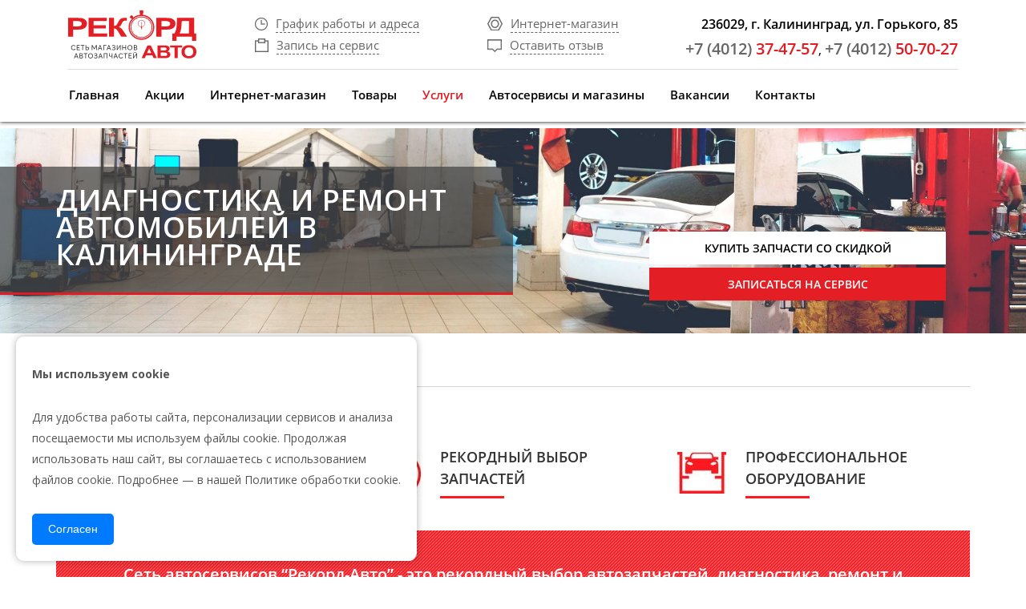

--- FILE ---
content_type: text/html; charset=UTF-8
request_url: http://record-auto.ru/uslugi/
body_size: 12733
content:

<!DOCTYPE html>
<html>
	<head>
		<title>Ремонт и диагностика легковых авто, внедорожников и микроавтобусов. Услуги автосервиса.</title>
		<meta name="cmsmagazine" content="6604877011f5bc96b40df5aea0696928">
		<!-- meta -->
		<meta http-equiv="Content-Type" content="text/html; charset=UTF-8" />
<meta name="robots" content="index, follow" />
<meta name="keywords" content="автосервис, Калининград, автосервис Калининград, ремонт автомобилей, ремонт авто, ремонт авто в калининграде, услуги автосервиса, СТО авто" />
<meta name="description" content="Рекорд-Авто - ремонт вашего авто под ключ: диагностика, ремонт и подбор автозапчастей на месте, с гарантией от 20000 км! Тел.37-47-57" />
<link href="/bitrix/cache/css/s1/recordauto_v2/kernel_main/kernel_main.css?154236460126562" type="text/css"   rel="stylesheet" />
<link href="/bitrix/cache/css/s1/recordauto_v2/page_b855bb8df704c7ffb9f075c31bc9d772/page_b855bb8df704c7ffb9f075c31bc9d772.css?15423575872667" type="text/css"   rel="stylesheet" />
<link href="/bitrix/cache/css/s1/recordauto_v2/template_b83675fd6be3fbf09bb95b8cbaa6a77a/template_b83675fd6be3fbf09bb95b8cbaa6a77a.css?15423575727520" type="text/css"   data-template-style="true"  rel="stylesheet" />
<script type="text/javascript">if(!window.BX)window.BX={};if(!window.BX.message)window.BX.message=function(mess){if(typeof mess=='object') for(var i in mess) BX.message[i]=mess[i]; return true;};</script>
<script type="text/javascript">(window.BX||top.BX).message({'JS_CORE_LOADING':'Загрузка...','JS_CORE_NO_DATA':'- Нет данных -','JS_CORE_WINDOW_CLOSE':'Закрыть','JS_CORE_WINDOW_EXPAND':'Развернуть','JS_CORE_WINDOW_NARROW':'Свернуть в окно','JS_CORE_WINDOW_SAVE':'Сохранить','JS_CORE_WINDOW_CANCEL':'Отменить','JS_CORE_WINDOW_CONTINUE':'Продолжить','JS_CORE_H':'ч','JS_CORE_M':'м','JS_CORE_S':'с','JSADM_AI_HIDE_EXTRA':'Скрыть лишние','JSADM_AI_ALL_NOTIF':'Показать все','JSADM_AUTH_REQ':'Требуется авторизация!','JS_CORE_WINDOW_AUTH':'Войти','JS_CORE_IMAGE_FULL':'Полный размер'});</script>
<script type="text/javascript">(window.BX||top.BX).message({'LANGUAGE_ID':'ru','FORMAT_DATE':'DD.MM.YYYY','FORMAT_DATETIME':'DD.MM.YYYY HH:MI:SS','COOKIE_PREFIX':'BITRIX_SM','SERVER_TZ_OFFSET':'7200','SITE_ID':'s1','SITE_DIR':'/','USER_ID':'','SERVER_TIME':'1769925483','USER_TZ_OFFSET':'0','USER_TZ_AUTO':'Y','bitrix_sessid':'befc122ee9805b12c0e61d0c53350f64'});</script>


<script type="text/javascript"  src="/bitrix/cache/js/s1/recordauto_v2/kernel_main/kernel_main.js?1542364601298080"></script>
<script type="text/javascript" src="/bitrix/js/main/jquery/jquery-2.1.3.min.min.js?154235721284283"></script>
<script type="text/javascript">BX.setJSList(['/bitrix/js/main/core/core.js','/bitrix/js/main/core/core_ajax.js','/bitrix/js/main/core/core_popup.js','/bitrix/js/main/core/core_fx.js','/bitrix/js/main/json/json2.min.js','/bitrix/js/main/core/core_ls.js','/bitrix/js/main/session.js','/bitrix/js/main/core/core_window.js','/bitrix/js/main/core/core_date.js','/bitrix/js/main/utils.js','/local/templates/recordauto_v2/js/owl.carousel.min.js','/local/templates/recordauto_v2/js/jquery.fancybox.min.js','/local/templates/.default/components/bitrix/menu/top-menu/script.js']); </script>
<script type="text/javascript">BX.setCSSList(['/bitrix/js/main/core/css/core.css','/bitrix/js/main/core/css/core_popup.css','/bitrix/js/main/core/css/core_date.css','/local/templates/.default/components/bitrix/breadcrumb/breadcrumb/style.css','/local/templates/recordauto_v2/components/bitrix/catalog.sections.top/uslugi/style.css','/local/templates/.default/components/bitrix/menu/top-menu/style.css','/local/templates/.default/components/bitrix/menu/footer-menu/style.css','/bitrix/components/kuznica/metatags/templates/.default/style.css']); </script>
<script type="text/javascript">
					(function () {
						"use strict";

						var counter = function ()
						{
							var cookie = (function (name) {
								var parts = ("; " + document.cookie).split("; " + name + "=");
								if (parts.length == 2) {
									try {return JSON.parse(decodeURIComponent(parts.pop().split(";").shift()));}
									catch (e) {}
								}
							})("BITRIX_CONVERSION_CONTEXT_s1");

							if (cookie && cookie.EXPIRE >= BX.message("SERVER_TIME"))
								return;

							var request = new XMLHttpRequest();
							request.open("POST", "/bitrix/tools/conversion/ajax_counter.php", true);
							request.setRequestHeader("Content-type", "application/x-www-form-urlencoded");
							request.send(
								"SITE_ID="+encodeURIComponent("s1")+
								"&sessid="+encodeURIComponent(BX.bitrix_sessid())+
								"&HTTP_REFERER="+encodeURIComponent(document.referrer)
							);
						};

						if (window.frameRequestStart === true)
							BX.addCustomEvent("onFrameDataReceived", counter);
						else
							BX.ready(counter);
					})();
				</script>



<script type="text/javascript"  src="/bitrix/cache/js/s1/recordauto_v2/template_0192bdf4126726d1c16c87074e341ce5/template_0192bdf4126726d1c16c87074e341ce5.js?1542357572103921"></script>
<script type="text/javascript">var _ba = _ba || []; _ba.push(["aid", "9b8144df902f26a3dfd0fd3d2c73da6b"]); _ba.push(["host", "record-auto.ru"]); (function() {var ba = document.createElement("script"); ba.type = "text/javascript"; ba.async = true;ba.src = (document.location.protocol == "https:" ? "https://" : "http://") + "bitrix.info/ba.js";var s = document.getElementsByTagName("script")[0];s.parentNode.insertBefore(ba, s);})();</script>


		<!--slider revolution-->
		<link rel="stylesheet" type="text/css" href="/local/templates/recordauto_v2/rs-plugin/css/settings.css" media="screen" />
		<!--style-->
		<link href='//fonts.googleapis.com/css?family=Open+Sans:300,300italic,400,600,700,800&amp;subset=latin,latin-ext' rel='stylesheet' type='text/css'>
		<link rel="stylesheet" type="text/css" href="/local/templates/recordauto_v2/style/reset.css">
		<link rel="stylesheet" type="text/css" href="/local/templates/recordauto_v2/style/superfish.css">
		<link rel="stylesheet" type="text/css" href="/local/templates/recordauto_v2/style/prettyPhoto.css">
		<link rel="stylesheet" type="text/css" href="/local/templates/recordauto_v2/style/jquery.qtip.css">
		<link rel="stylesheet" type="text/css" href="/local/templates/recordauto_v2/style/style.css">
		<link rel="stylesheet" type="text/css" href="/local/templates/recordauto_v2/style/animations.css">
		<link rel="stylesheet" type="text/css" href="/local/templates/recordauto_v2/style/responsive.css">
		<link rel="stylesheet" type="text/css" href="/local/templates/recordauto_v2/style/odometer-theme-default.css">
		<!--fonts-->
		<link rel="stylesheet" type="text/css" href="/local/templates/recordauto_v2/fonts/streamline-small/style.css">
		<link rel="stylesheet" type="text/css" href="/local/templates/recordauto_v2/fonts/template/styles.css">
		<link rel="stylesheet" type="text/css" href="/local/templates/recordauto_v2/fonts/social/styles.css">
		<link rel="stylesheet" type="text/css" href="/local/templates/recordauto_v2/css/bootstrap-reboot.min.css">
		<link rel="stylesheet" type="text/css" href="/local/templates/recordauto_v2/css/bootstrap-grid.min.css">
		<link rel="stylesheet" type="text/css" href="/local/templates/recordauto_v2/css/owl.carousel.min.css">
		<link rel="stylesheet" type="text/css" href="/local/templates/recordauto_v2/css/owl.carousel.min.css">
		<link rel="stylesheet" type="text/css" href="/local/templates/recordauto_v2/css/jquery.fancybox.min.css">
		<link rel="stylesheet" type="text/css" href="/local/templates/recordauto_v2/css/owl.theme.default.min.css">
		<link rel="stylesheet" type="text/css" href="/local/templates/recordauto_v2/new_main.css">
		
				<link rel="icon" href="/local/templates/recordauto_v2/favicon.ico" type="image/x-icon">
		<link rel="shortcut icon" href="/local/templates/recordauto_v2/favicon.ico" type="image/x-icon">
		<meta name="yandex-verification" content="68e1f5f5626c4da2" />
		<meta name="viewport" content="width=520" "initial-scale=1">
		</head>	
	<body>
<!DOCTYPE html>
<html lang="ru">
<head>
<meta charset="UTF-8">
<meta name="viewport" content="width=device-width, initial-scale=1.0">
<title>Пример окна</title>
<style>
.cookie-popup {
position: fixed;
bottom: 20px;
left: 20px;
background-color: white;
padding: 20px;
border-radius: 10px;
box-shadow: 0 0 10px rgba(0, 0, 0, 0.3);
width: 500px;
max-width: 80%;
min-width: 500px;
z-index: 9999;
font-size: 14px;
line-height: 1.4;
word-wrap: break-word;
display: none; /* По умолчанию скрываем popup */
}

.cookie-popup p {
margin: 0; /* Убрали все отступы между абзацами */
}

.cookie-popup p:first-child {
font-weight: bold;
}

.cookie-popup button {
margin-top: 15px; /* Отступ для кнопки */
padding: 10px 20px;
background-color: #007bff;
color: white;
border: none;
border-radius: 5px;
cursor: pointer;
font-size: 14px;
}
</style>
</head>
<body>
<div class="cookie-popup">
<p>Мы используем cookie</p>
<p>Для удобства работы сайта, персонализации сервисов и анализа посещаемости мы используем файлы cookie. Продолжая использовать наш сайт, вы соглашаетесь с использованием файлов cookie. Подробнее — в нашей Политике обработки cookie.</p>
<button>Согласен</button>
</div>

<script>
document.addEventListener('DOMContentLoaded', function() {
// Проверяем, установлен ли cookie
if (!getCookie('cookie_accepted')) {
// Если cookie нет, показываем popup
document.querySelector('.cookie-popup').style.display = 'block';
}

// Получаем кнопку
const button = document.querySelector('.cookie-popup button');

// Добавляем обработчик события нажатия
button.addEventListener('click', function() {
// Скрываем popup
document.querySelector('.cookie-popup').style.display = 'none';

// Устанавливаем cookie на 1 год
setCookie('cookie_accepted', 'true', 365);
});
});

// Функция для установки cookie
function setCookie(name, value, days) {
var expires = "";
if (days) {
var date = new Date();
date.setTime(date.getTime() + (days * 24 * 60 * 60 * 1000));
expires = "; expires=" + date.toUTCString();
}
document.cookie = name + "=" + (value || '') + expires + "; path=/";
}

// Функция для получения cookie
function getCookie(name) {
var nameEQ = name + "=";
var ca = document.cookie.split(';');
for(var i = 0; i < ca.length; i++) {
var c = ca[i]; // Исправлено с cai на ca[i]
while (c.charAt(0) == ' ') c = c.substring(1, c.length);
if (c.indexOf(nameEQ) == 0) return c.substring(nameEQ.length, c.length);
}
return null;
}
</script>
</body>
</html>

<div style="display: none">
<!-- Top100 (Kraken) Counter -->
<script>
    (function (w, d, c) {
    (w[c] = w[c] || []).push(function() {
        var options = {
            project: 6366904,
            trackHashes: true,
            user_id: null,
        };
        try {
            w.top100Counter = new top100(options);
        } catch(e) { }
    });
    var n = d.getElementsByTagName("script")[0],
    s = d.createElement("script"),
    f = function () { n.parentNode.insertBefore(s, n); };
    s.type = "text/javascript";
    s.async = true;
    s.src =
    (d.location.protocol == "https:" ? "https:" : "http:") +
    "//st.top100.ru/top100/top100.js";

    if (w.opera == "[object Opera]") {
    d.addEventListener("DOMContentLoaded", f, false);
} else { f(); }
})(window, document, "_top100q");
</script>
<noscript>
  <img src="//counter.rambler.ru/top100.cnt?pid=6366904" alt="Топ-100" />
</noscript>
<!-- END Top100 (Kraken) Counter -->
<!--LiveInternet counter--><script type="text/javascript">
document.write("<a href='//www.liveinternet.ru/click' "+
"target=_blank><img src='//counter.yadro.ru/hit?t54.1;r"+
escape(document.referrer)+((typeof(screen)=="undefined")?"":
";s"+screen.width+"*"+screen.height+"*"+(screen.colorDepth?
screen.colorDepth:screen.pixelDepth))+";u"+escape(document.URL)+
";h"+escape(document.title.substring(0,150))+";"+Math.random()+
"' alt='' title='LiveInternet: показано число просмотров и"+
" посетителей за 24 часа' "+
"border='0' width='88' height='31'><\/a>")
</script><!--/LiveInternet-->
</div>
<!-- Yandex.Metrika counter -->
<script type="text/javascript">
    (function (d, w, c) {
        (w[c] = w[c] || []).push(function() {
            try {
                w.yaCounter30855231 = new Ya.Metrika({
                    id:30855231,
                    clickmap:true,
                    trackLinks:true,
                    accurateTrackBounce:true,
                    webvisor:true
                });
            } catch(e) { }
        });

        var n = d.getElementsByTagName("script")[0],
            s = d.createElement("script"),
            f = function () { n.parentNode.insertBefore(s, n); };
        s.type = "text/javascript";
        s.async = true;
        s.src = "https://mc.yandex.ru/metrika/watch.js";

        if (w.opera == "[object Opera]") {
            d.addEventListener("DOMContentLoaded", f, false);
        } else { f(); }
    })(document, window, "yandex_metrika_callbacks");
</script>
<noscript><div><img src="https://mc.yandex.ru/watch/30855231" style="position:absolute; left:-9999px;" alt="" /></div></noscript>


<!-- Разметка JSON-LD, созданная Мастером разметки структурированных данных Google. -->
<script type="application/ld+json">
{
  "@context" : "http://schema.org",
  "@type" : "LocalBusiness",
  "name" : "Рекорд-Авто",
  "image" : "http://record-auto.ru/local/templates/recordauto_v2/pic/logo.svg",
  "telephone" : "+7 (4012) 37-47-57",
  "email" : "info@record-auto.ru",
  "priceRange" : "200-2000RUB",
  "address" : {
  "@type" : "PostalAddress",
    "streetAddress" : "ул. Горького, 85",
    "addressLocality" : "г. Калининград",
    "postalCode" : "236029"
  }
}
</script>

<!-- /Yandex.Metrika counter -->
<script>
  (function(i,s,o,g,r,a,m){i['GoogleAnalyticsObject']=r;i[r]=i[r]||function(){
  (i[r].q=i[r].q||[]).push(arguments)},i[r].l=1*new Date();a=s.createElement(o),
  m=s.getElementsByTagName(o)[0];a.async=1;a.src=g;m.parentNode.insertBefore(a,m)
  })(window,document,'script','https://www.google-analytics.com/analytics.js','ga');

  ga('create', 'UA-79010965-1', 'auto');
  ga('send', 'pageview');

</script>
			<header>
			<div class="fixed-top-menu active">
				<div class="container">
					<div class="myrow header-wrapper">
						<div class="col-12 col-sm-3 col-md-3 col-lg-2 logo-wrapper">
															<a href="/">
															<img class="img-fluid" src="/local/templates/recordauto_v2/pic/logo_mag.svg" alt="Рекорд-Авто">
														</a>
													</div>
						<div class="col-12 col-sm-12 col-md-12 col-lg-6 links-wrapper">
							<div class="dflex links-wrapper-block">
								<a href="/avtoservisy-i-magaziny/grafik-raboty-i-adresa.php"><img src="/local/templates/recordauto_v2/pic/time-ico.png" alt=""><span>График работы и адреса</span></a>
								<a href="/avtoservisy-i-magaziny/zapis-na-servis/"><img src="/local/templates/recordauto_v2/pic/plan-ico.png" alt=""><span>Запись на сервис</span></a>
							</div>
							<div class="dflex links-wrapper-block">
								<a class="ml-1" href="http://shop.record-auto.ru/"><img src="/local/templates/recordauto_v2/pic/part-ico.png" alt=""><span>Интернет-магазин</span></a>
								<a href="/feedback/otzyvi.php/"><img src="/local/templates/recordauto_v2/pic/text-ico.png" alt=""><span>Оставить отзыв</span></a>
							</div>
						</div>
						<div class="col-12 col-sm-7 col-md-8 col-lg-4 phone-wrapper">
							<div class="address">236029, г. Калининград, ул. Горького, 85</div>
							<div class="phones-wrapper">
								<a href="tel:+74012374757"><span class="">+7 (4012) </span>37-47-57</a>, 
								<a href="tel:+74012507027"><span class="">+7 (4012) </span>50-70-27</a>
							</div>
						</div>
					</div>
				</div>
			
			<div class="container">
				<div class="top-menu-wrapper">
					<div class="top-menu">
						
<div class="main-top-menu myrow">
    <div class="mobile-button hidden-sm-down nav-item">
        <a href="#"><i class="flaticon-menu"></i></a>
    </div>
<ul id="horizontal-multilevel-menu" >


	
	
					<li><a href="/" class="root-item">Главная</a>
				<ul>
		
		

	
	
		
							<li> <//?var_dump($arItem);?> <a href="/o-kompanii/" >О компании</a></li>
			
		
		

			</ul></li>	
	
					<li><a href="/aktsii/" class="root-item">Акции</a>
				<ul>
		
		

	
	
		
							<li> <//?var_dump($arItem);?> <a href="http://record-auto.ru/aktsii/besplatnaya-zamena-masla-i-antifriza/ " >Бесплатная замена масла</a></li>
			
		
		

	
	
		
							<li> <//?var_dump($arItem);?> <a href="http://record-auto.ru/aktsii/besplatnaya-zamena-akkumulyatora/ " >Бесплатная замена аккумулятора</a></li>
			
		
		

	
	
		
							<li> <//?var_dump($arItem);?> <a href="http://record-auto.ru/aktsii/besplatnyy-osmotr-avtomobilya/ " >Бесплатный осмотр ходовой</a></li>
			
		
		

	
	
		
							<li> <//?var_dump($arItem);?> <a href="http://record-auto.ru/aktsii/skidka-do-15-na-masla-shell-mobil-castrol/ " >Скидки до 15% на масла Shell, Mobil, Castrol</a></li>
			
		
		

	
	
		
							<li> <//?var_dump($arItem);?> <a href="http://record-auto.ru/aktsii/skidka-10-po-karte-klienta-pri-ustanovke-nomernykh-ramok/ " >Скидка до 10% по карте клиента</a></li>
			
		
		

			</ul></li>	
	
		
							<li><a href="http://shop.record-auto.ru/" class="root-item">Интернет-магазин</a></li>
			
		
		

	
	
					<li><a href="/avtozapchasti-v-kaliningrade/" class="root-item">Товары</a>
				<ul>
		
		

	
	
		
							<li> <//?var_dump($arItem);?> <a href="/avtozapchasti-v-kaliningrade/kupit-motornye-masla/" >Моторные масла</a></li>
			
		
		

	
	
		
							<li> <//?var_dump($arItem);?> <a href="/avtozapchasti-v-kaliningrade/kupit-tormoznye-diski-v-kaliningrade/" >Тормозные диски</a></li>
			
		
		

	
	
		
							<li> <//?var_dump($arItem);?> <a href="/avtozapchasti-v-kaliningrade/kupit-tormoznye-kolodki/" >Тормозные колодки</a></li>
			
		
		

	
	
		
							<li> <//?var_dump($arItem);?> <a href="/avtozapchasti-v-kaliningrade/kupit-tormoznoy-support-v-kaliningrade/" >Тормозные суппорты</a></li>
			
		
		

	
	
		
							<li> <//?var_dump($arItem);?> <a href="/avtozapchasti-v-kaliningrade/kupit-shrus/" >ШРУС и пыльники</a></li>
			
		
		

	
	
		
							<li> <//?var_dump($arItem);?> <a href="/avtozapchasti-v-kaliningrade/kupit-rulevuyu-reyku-v-kaliningrade/" >Рулевые рейки</a></li>
			
		
		

	
	
		
							<li> <//?var_dump($arItem);?> <a href="/avtozapchasti-v-kaliningrade/kupit-radiator-okhlazhdeniya/" >Радиаторы охлаждения</a></li>
			
		
		

	
	
		
							<li> <//?var_dump($arItem);?> <a href="/avtozapchasti-v-kaliningrade/kupit-radiator-pechki/" >Радиаторы печки</a></li>
			
		
		

	
	
		
							<li> <//?var_dump($arItem);?> <a href="/novosti/benzonasos-kupit-v-kaliningrade/" >Топливные насосы</a></li>
			
		
		

	
	
		
							<li> <//?var_dump($arItem);?> <a href="/novosti/kupit-grm-v-kaliningrade/" >ГРМ приводы</a></li>
			
		
		

	
	
		
							<li> <//?var_dump($arItem);?> <a href="/novosti/amortizatory_kyb/" >Амортизаторы</a></li>
			
		
		

	
	
		
							<li> <//?var_dump($arItem);?> <a href="/avtozapchasti-v-kaliningrade/kupit-akkumulyator/" >Аккумуляторы</a></li>
			
		
		

	
	
		
							<li> <//?var_dump($arItem);?> <a href="/novosti/kupit-starter-v-kaliningrade/" >Стартеры</a></li>
			
		
		

	
	
		
							<li> <//?var_dump($arItem);?> <a href="http://record-auto.ru/avtozapchasti-v-kaliningrade/kupit-avtomobilnyy-generator/" >Генераторы</a></li>
			
		
		

	
	
		
							<li> <//?var_dump($arItem);?> <a href="http://record-auto.ru/avtozapchasti-v-kaliningrade/kupit-svechi-zazhiganiya/" >Свечи зажигания</a></li>
			
		
		

			</ul></li>	
	
					<li><a href="/uslugi/" class="root-item-selected">Услуги</a>
				<ul>
		
		

	
	
		
							<li> <//?var_dump($arItem);?> <a href="/uslugi/diagnostika-avtomobilya/" >Диагностика автомобиля</a></li>
			
		
		

	
	
		
							<li> <//?var_dump($arItem);?> <a href="/uslugi/diagnostika-i-remont-dvigatelya/" >Диагностика и ремонт двигателя</a></li>
			
		
		

	
	
		
							<li> <//?var_dump($arItem);?> <a href="/uslugi/diagnostika-i-remont-khodovoy/" >Диагностика и ремонт ходовой</a></li>
			
		
		

	
	
		
							<li> <//?var_dump($arItem);?> <a href="/uslugi/remont-i-diagnostika-elektriki-avtomobilya/" >Диагностика и ремонт автоэлектрики</a></li>
			
		
		

	
	
		
							<li> <//?var_dump($arItem);?> <a href="/uslugi/remont-mkpp-i-reduktorov/" >Ремонт МКПП</a></li>
			
		
		

	
	
		
							<li> <//?var_dump($arItem);?> <a href="/uslugi/remont-rulevogo-upravleniya/" >Ремонт рулевого управления</a></li>
			
		
		

	
	
		
							<li> <//?var_dump($arItem);?> <a href="/uslugi/razval-skhozhdenie/" >Развал-схождение</a></li>
			
		
		

	
	
		
							<li> <//?var_dump($arItem);?> <a href="/uslugi/remont-vykhlopnoy-sistemy/" >Ремонт выхлопной системы</a></li>
			
		
		

	
	
		
							<li> <//?var_dump($arItem);?> <a href="/uslugi/remont-tormoznoy-sistemy/" >Ремонт тормозной системы</a></li>
			
		
		

	
	
		
							<li> <//?var_dump($arItem);?> <a href="/uslugi/zapravka-i-remont-konditsionerov/" >Заправка и ремонт кондиционеров</a></li>
			
		
		

	
	
		
							<li> <//?var_dump($arItem);?> <a href="/uslugi/remont-stsepleniya/" >Ремонт сцепления</a></li>
			
		
		

	
	
		
							<li> <//?var_dump($arItem);?> <a href="/uslugi/zamena-masla/" >Замена масла</a></li>
			
		
		

	
	
		
							<li> <//?var_dump($arItem);?> <a href="/uslugi/remont-toplivnoy-sistemy/" >Ремонт топливной системы</a></li>
			
		
		

	
	
		
							<li> <//?var_dump($arItem);?> <a href="/uslugi/remont-sistem-ohklazhdeniya-otoplenia-ventilyacii/" >Ремонт системы охлаждения, отопления и вентиляции</a></li>
			
		
		

	
	
		
							<li> <//?var_dump($arItem);?> <a href="/uslugi/remont-kardannoy-peredachi/" >Ремонт карданного вала</a></li>
			
		
		

			</ul></li>	
	
					<li><a href="/avtoservisy-i-magaziny/" class="root-item">Автосервисы и магазины</a>
				<ul>
		
		

	
	
		
							<li> <//?var_dump($arItem);?> <a href="/avtoservisy-i-magaziny/avtoservis-i-magazin-zapchastey-na-poltavskoy.php" >Автосервис и магазин на Полтавской 2</a></li>
			
		
		

	
	
		
							<li> <//?var_dump($arItem);?> <a href="/avtoservisy-i-magaziny/avtoservis-i-magazin-zapchastey-na-dzerzhinskogo.php" >Автосервис и магазин на Дзержинского 31</a></li>
			
		
		

	
	
		
							<li> <//?var_dump($arItem);?> <a href="/avtoservisy-i-magaziny/avtoservis-i-magazin-zapchastey-na-kalyazinskoy.php" >Автосервис и магазин на Калязинской 4</a></li>
			
		
		

	
	
		
							<li> <//?var_dump($arItem);?> <a href="/avtoservisy-i-magaziny/avtoservis-i-magazin-zapchastey-na-narvskoy.php" >Автосервис и магазин на Нарвской 54</a></li>
			
		
		

	
	
		
							<li> <//?var_dump($arItem);?> <a href="/avtoservisy-i-magaziny/avtoservis-i-magazin-zapchastey-na-gorkogo.php" >Автосервис и магазин на Горького 85</a></li>
			
		
		

	
	
		
							<li> <//?var_dump($arItem);?> <a href="/avtoservisy-i-magaziny/magazin-avtozapchastey-na-emelyanova.php" >Магазин на Емельянова</a></li>
			
		
		

	
	
		
							<li> <//?var_dump($arItem);?> <a href="/avtoservisy-i-magaziny/magazin-avtozapchastey-na-suvorova.php" >Магазин на Суворова</a></li>
			
		
		

	
	
		
							<li> <//?var_dump($arItem);?> <a href="/avtoservisy-i-magaziny/magazin-avtozapchastey-na-mendeleeva.php" >Магазин на Менделеева</a></li>
			
		
		

	
	
		
							<li> <//?var_dump($arItem);?> <a href="/avtoservisy-i-magaziny/magazin-avtozapchastey-na-pr-te-pobedy.php" >Магазин на пр-те Победы</a></li>
			
		
		

	
	
		
							<li> <//?var_dump($arItem);?> <a href="/avtoservisy-i-magaziny/magazin-avtozapchastey-na-moskovskom-pr-te.php" >Магазин на Московском пр-те</a></li>
			
		
		

	
	
		
							<li> <//?var_dump($arItem);?> <a href="/avtoservisy-i-magaziny/magazin-avtozapchastey-na-krasnoy.php" >Магазин на Красной</a></li>
			
		
		

	
	
		
							<li> <//?var_dump($arItem);?> <a href="/avtoservisy-i-magaziny/magazin-avtozapchastey-na-nevskogo.php" >Магазин на Невского</a></li>
			
		
		

	
	
		
							<li> <//?var_dump($arItem);?> <a href="/avtoservisy-i-magaziny/magazin-avtozapchastey-na-gagarina-102.php" >Магазин на Гагарина</a></li>
			
		
		

	
	
		
							<li> <//?var_dump($arItem);?> <a href="/avtoservisy-i-magaziny/magazin-avtozapchastey-v-sovetske.php" >Магазин в Советске</a></li>
			
		
		

	
	
		
							<li> <//?var_dump($arItem);?> <a href="/avtoservisy-i-magaziny/magazin-avtozapchastey-v-chernyakhovske.php" >Магазин в Черняховске</a></li>
			
		
		

			</ul></li>	
	
		
							<li><a href="/o-kompanii/vakansii/" class="root-item">Вакансии</a></li>
			
		
		

	
	
		
							<li><a href="/o-kompanii/kontakty/" class="root-item">Контакты</a></li>
			
		
		


</ul>
<div class="menu-clear-left"></div>
</div>					</div>
				</div>
			</div>
			</div>
		</header>
		<div class="main-mt"></div>
		 <main class="">
     <div class="main-page-banner">
        <img alt="Главный баннер" src="/local/templates/recordauto_v2/pic/uslugi-page-banner.jpg" class="img-fluid">
        <div class="main-banner-text-wrapper">
            <div class="main-banner-gray-block">
            </div>
            <div class="main-banner-text-wrapper-block">
                <div class="main-banner-text">
                    <div class="container">
                        <div class="myrow no-gutters">
                            <div class="col-12 col-md-12 col-lg-6 main-page-banner-left">
                                <h1>Диагностика и ремонт автомобилей в Калининграде</h1>
                            </div>
                            <div class="col-12 col-md-12 offset-lg-2 col-lg-4 main-page-banner-right">
                                <a href="https://shop.record-auto.ru/" class="white-button btn">Купить запчасти со скидкой</a>
                                <a class="red-button btn" href="/avtoservisy-i-magaziny/zapis-na-servis/">Записаться на cервис</a>
                            </div>
                        </div>
                    </div>
                </div>
            </div>
        </div>
    </div>
    <link href="/bitrix/css/main/font-awesome.css?154235717828777" type="text/css" rel="stylesheet" />
<div class="container"><div class="myrow"><div class="bx-breadcrumb">
			<div class="bx-breadcrumb-item" id="bx_breadcrumb_0" itemscope="" itemtype="http://data-vocabulary.org/Breadcrumb">
				
				<a href="/" title="Главная" itemprop="url">
					<span itemprop="title">Главная</span>
				</a>
			</div>
			<div class="bx-breadcrumb-item">
				<span class="breadcrumb-span">: :</span>
				<span>Услуги</span>
			</div><div style="clear:both"></div></div></div></div>        ﻿<div class="advantages-wrapper pt2-5rem">
	<div class="container">
		<div class="myrow">
			<div class="col-12 col-sm-4 col-md-4 advantages-item">
				<div class="advantages-header">
					<img alt="Квалифицированные специалисты" src="/local/templates/recordauto_v2/pic/adv-ico1.jpg" class="fluid-img"> <span>Квалифицированные специалисты</span>
				</div>
			</div>
			<div class="col-12 col-sm-4 col-md-4 advantages-item">
				<div class="advantages-header">
					<img alt="Рекордный выбор запчастей" src="/local/templates/recordauto_v2/pic/adv-ico2.jpg" class="fluid-img"> <span>Рекордный выбор запчастей</span>
				</div>
			</div>
			<div class="col-12 col-sm-4 col-md-4 advantages-item">
				<div class="advantages-header">
					<img alt="Профессиональное оборудование" src="/local/templates/recordauto_v2/pic/adv-ico3.jpg" class="fluid-img"> <span>Профессиональное оборудование</span>
				</div>
			</div>
	</div>
			</div>
	</div>            <div class="uslugi-wrapper bg-line">
                <div class="container">
                    <div class="h-wrapper pt2-5rem pb2-5rem">
                        <span class="tac header-section">Услуги автосервисов</span>
                    </div>
                    <div class="myrow">
                        <div class="page-abs-text bg-red pt2-5rem pb2-5rem">
                            Сеть автосервисов “Рекорд-Авто” - это рекордный выбор автозапчастей, диагностика, ремонт и обслуживание легковых автомобилей, а также - внедорожников и микроавтобусов!
                        </div>
                    </div>
                </div>
            </div>
             

<div class="bg-line">
<div class="container no-pad">
<div class="myrow no-gutters">

<div id="bx_3946748719_2" class="stock-item col-12 col-sm-4 col-md-4 ">
	<a href="/uslugi/diagnostika-avtomobilya/" title="">
				<img class="img-fluid" src="/upload/iblock/eea/eea89bf4b06764ff188a441181d56615.jpg" alt="">
		<div class="stock-item-text">
			Диагностика автомобиля		</div>
	</a>
</div>	

<div id="bx_3946748719_1" class="stock-item col-12 col-sm-4 col-md-4 ">
	<a href="/uslugi/diagnostika-i-remont-dvigatelya/" title="">
				<img class="img-fluid" src="/upload/iblock/72f/72fdba78b6972fb62e11d0658ab6dfb4.jpg" alt="">
		<div class="stock-item-text">
			Диагностика и ремонт двигателя		</div>
	</a>
</div>	

<div id="bx_3946748719_3" class="stock-item col-12 col-sm-4 col-md-4 ">
	<a href="/uslugi/diagnostika-i-remont-khodovoy/" title="">
				<img class="img-fluid" src="/upload/iblock/1de/1dea5ecfc3b59f94463a513757f20dda.jpg" alt="">
		<div class="stock-item-text">
			Диагностика и ремонт ходовой		</div>
	</a>
</div>	

<div id="bx_3946748719_5" class="stock-item col-12 col-sm-4 col-md-4 ">
	<a href="/uslugi/remont-i-diagnostika-elektriki-avtomobilya/" title="">
				<img class="img-fluid" src="/upload/resize_cache/iblock/b8b/392_230_2/b8bc9b7caaf56d1ad033ef587da8e467.jpg" alt="">
		<div class="stock-item-text">
			Диагностика и ремонт автоэлектрики		</div>
	</a>
</div>	

<div id="bx_3946748719_4" class="stock-item col-12 col-sm-4 col-md-4 ">
	<a href="/uslugi/remont-mkpp-i-reduktorov/" title="">
				<img class="img-fluid" src="/upload/resize_cache/iblock/0f2/392_230_2/0f24f322ecee64de2ec3b84320b4fa77.jpg" alt="">
		<div class="stock-item-text">
			Ремонт МКПП		</div>
	</a>
</div>	

<div id="bx_3946748719_6" class="stock-item col-12 col-sm-4 col-md-4 ">
	<a href="/uslugi/remont-rulevogo-upravleniya/" title="">
				<img class="img-fluid" src="/upload/resize_cache/iblock/93d/392_230_2/93d2bb6f93cba5412bd3e9a52d686d2c.jpg" alt="">
		<div class="stock-item-text">
			Ремонт рулевого управления		</div>
	</a>
</div>	

<div id="bx_3946748719_7" class="stock-item col-12 col-sm-4 col-md-4 ">
	<a href="/uslugi/razval-skhozhdenie/" title="">
				<img class="img-fluid" src="/upload/iblock/344/344d1802aba235f3461f69197d447734.jpg" alt="">
		<div class="stock-item-text">
			Развал-схождение		</div>
	</a>
</div>	

<div id="bx_3946748719_8" class="stock-item col-12 col-sm-4 col-md-4 ">
	<a href="/uslugi/remont-vykhlopnoy-sistemy/" title="">
				<img class="img-fluid" src="/upload/resize_cache/iblock/913/392_230_2/913d08273ff4103d8940aa68147593b1.jpg" alt="">
		<div class="stock-item-text">
			Ремонт выхлопной системы		</div>
	</a>
</div>	

<div id="bx_3946748719_9" class="stock-item col-12 col-sm-4 col-md-4 ">
	<a href="/uslugi/remont-tormoznoy-sistemy/" title="">
				<img class="img-fluid" src="/upload/resize_cache/iblock/89e/392_230_2/89ecfbc93edb09a3f2e568c42128db14.jpg" alt="">
		<div class="stock-item-text">
			Ремонт тормозной системы		</div>
	</a>
</div>	

<div id="bx_3946748719_10" class="stock-item col-12 col-sm-4 col-md-4 ">
	<a href="/uslugi/zapravka-i-remont-konditsionerov/" title="">
				<img class="img-fluid" src="/upload/iblock/8ce/8ced93cbb13590bb16df8a3462fc67ca.jpg" alt="">
		<div class="stock-item-text">
			Заправка и ремонт кондиционеров		</div>
	</a>
</div>	

<div id="bx_3946748719_11" class="stock-item col-12 col-sm-4 col-md-4 ">
	<a href="/uslugi/remont-stsepleniya/" title="">
				<img class="img-fluid" src="/upload/iblock/61e/61ea35b5a35e388096624e19380f722e.jpg" alt="">
		<div class="stock-item-text">
			Ремонт сцепления		</div>
	</a>
</div>	

<div id="bx_3946748719_12" class="stock-item col-12 col-sm-4 col-md-4 stock-item-akzia">
	<a href="/uslugi/zamena-masla/" title="">
				<img class="img-fluid" src="/upload/iblock/114/114b5b03a5f275fa4e7fa136a50f7517.jpg" alt="">
		<div class="stock-item-text">
			Замена масла		</div>
	</a>
</div>	

<div id="bx_3946748719_13" class="stock-item col-12 col-sm-4 col-md-4 ">
	<a href="/uslugi/remont-toplivnoy-sistemy/" title="">
				<img class="img-fluid" src="/upload/resize_cache/iblock/f11/392_230_2/f11be976b57ba4875a21b4ae9333f3dc.jpg" alt="">
		<div class="stock-item-text">
			Ремонт топливной системы		</div>
	</a>
</div>	

<div id="bx_3946748719_14" class="stock-item col-12 col-sm-4 col-md-4 ">
	<a href="/uslugi/remont-sistem-ohklazhdeniya-otoplenia-ventilyacii/" title="">
				<img class="img-fluid" src="/upload/iblock/59b/59b12731e7507fd469409e6df0807852.jpg" alt="">
		<div class="stock-item-text">
			Ремонт системы охлаждения, отопления и вентиляции		</div>
	</a>
</div>	

<div id="bx_3946748719_15" class="stock-item col-12 col-sm-4 col-md-4 ">
	<a href="/uslugi/remont-kardannoy-peredachi/" title="">
				<img class="img-fluid" src="/upload/iblock/af0/af06e506b078f4117bb14aa967470a9f.jpg" alt="">
		<div class="stock-item-text">
			Ремонт карданного вала		</div>
	</a>
</div>	
</div>
<div class="pt2-5rem pb2-5rem tac">
 	<a href="/avtoservisy-i-magaziny/zapis-na-servis/" class="red-button btn btn-large">Записаться на сервис</a>
</div>
</div>
</div>















 


<div class="uslugi-text-wrapper">
	<div class="container">
		<div class="h-wrapper pt2-5rem pb2-5rem">
			<h2 class="tac">Почему выбирают Рекорд-авто</h2>
		</div>
		<div class="myrow pb2-5rem main-text">
			<p>Компания «Рекорд-Авто» - одна из ведущих сетей автосервисов в Калининграде. Мы осуществляем <strong>диагностику всех систем, качественный ремонт и плановое обслуживание автомобилей</strong> отечественного и зарубежного производства. Поэтому, когда кто-то задаётся вопросом: "В каком автосервисе в Калининграде я могу отремонтировать свой автомобиль с гарантией и не беспокоиться о том, что меня обманут или сделают некачественно?" - все наши постоянные клиенты рекомендуют только автосервисы Рекорд-Авто в Калининграде.</p>
 			<p>Ремонтные работы в автосервисах Рекорд-Авто проводятся на современном оборудовании. Техническая база позволяет нам диагностировать и устранять поломки автомобиля различной степени сложности <strong>в кратчайшие сроки и по выгодной цене</strong>. Стоимость ремонта автомобиля и его продолжительность определяются только после диагностики. Поэтому все цены четко соответствуют объему оказанных услуг. Специально разработанная система документооборота позволяет отразить все проводимые работы, а также воссоздать историю ремонта каждого автомобиля.</p>
			<p>Обслуживаем и ремонтируем как <strong>легковой автотранспорт, так и внедорожники и <a href="http://record-auto.ru/remont-mikroavtobusov/">микроавтобусы</a></strong>. Занимаемся заменой масла, технических жидкостей и автозапчастей, удалением загрязнений и вредных выбросов, устранением неисправностей в отдельных узлах и проверкой работы всех систем автомобиля.</p>
			<p>Ремонт автомобиля должен быть таким, что бы его владелец был уверен в нём. В автосервисах Рекорд-Авто в Калининграде вы получите дополнительные рекомендации и профессиональные советы по наиболее эффективному поддержанию исправного состояния вашего автомобиля. Кроме того, для всех наших клиентов мы проводим бесплатный осмотр автомобиля, что бы каждый автовладелец был в курсе технического состояния всех узлов своего автомобиля и при подозрении на какую-либо неисправность – можно было вовремя провести ремонт авто, и избежать более крупных поломок и затрат. По результатам осмотра авто мы выдаём заполненный бланк заказ-наряда, в котором будет отражена вся необходимая информация о состоянии авто и его агрегатов, стоимость услуг по ремонту автомобиля и замене необходимых деталей, а так же - стоимость автозапчастей, с учетом вашей скидки.</p>
			<p>Мы гордимся оперативностью и качеством работ наших специалистов. <a href="http://record-auto.ru/">Компания «Рекорд-Авто»</a> ценит своих клиентов, поэтому вы можете купить детали для машины в наших магазинах при автосервисах в любой день недели и сэкономить время на подборе и поиске запчастей. Уточнить условия работ и записаться на техническое обслуживание авто можно по телефонам, указанным в разделе «Контакты» или заполнив форму на сайте компании. Приглашаем в автосервисы Рекорд-Авто в Калининграде за уверенностью в своём автомобиле и надежным ремонтом с гарантией.</p>
<br>
 <a href="http://record-auto.ru/evakuator-v-kaliningrade/" title="Вызвать эвакуатор в автосервис"> <img src="/evakuator-v-kaliningrade/banner_evo2.jpg" alt="Эвакуатор Калининград и область" width="100%"></a>
</div>

</div>
</div>
	</div>
</div>
  
 
</main>
 ﻿<div id="upbutton"></div>
<footer>
     ﻿<div class="phones-block-wrapper">
	<div class="container">
		<div class="myrow bd-tp bd-bt pt2-5rem pb2-5rem">
			<div class="col-12 col-sm-6 col-md-6 col-lg-4 phones-block-item">
				<span>Единый справочный номер</span>
				<a href="tel:+74012374757">+7 (4012) 37-47-57</a>
			</div>
			<div class="col-12 col-sm-6 col-md-6 col-lg-4  phones-block-item">
				<span>Справочная по автозапчастям</span>
				<a href="tel:+74012507027">+7 (4012) 50-70-27</a>
			</div>
			
			<div class="col-12 col-sm-12 col-md-12 col-lg-4 phones-block-item-btn">
				<a href="/avtoservisy-i-magaziny/zapis-na-servis/" class="red-button btn">Записаться на сервис</a>
			</div>
		</div>
	</div>
</div><div class="bg-line pt2-5rem">
	<div class="container">
		<div class="myrow">
			<div class="col-12 col-sm-6 col-md-6 col-lg-3 footer-contacts-block">
				<div class="footer-adress">
					г. Калининград, ул. Горького, 85
				</div>
				<div class="footer-adress">
				<a href="mailto:info@record-auto.ru">info@record-auto.ru</a>
				</div>
				<div class="footer-phones">
					<a href="tel:+74012374757">+7 (4012) 37-47-57</a>
				</div>
				<div class="show-on-map">
					<a href="/o-kompanii/kontakty/">Показать на карте</a>
				</div>
				<div class="copyright">
					© Record Auto, 1999-2025
				</div>
			</div>
			<div class="footer-menu col-12 col-sm-12 col-md-12 col-lg-5">
				<div class="">
					
<ul class="vertical-multilevel-menu">


	
	
		
							<li><a href="/" class="root-item">Главная</a></li>
			
		
	
	

	
	
		
							<li><a href="/aktsii/" class="root-item">Акции</a></li>
			
		
	
	

	
	
		
							<li><a href="/uslugi/" class="root-item-selected">Услуги</a></li>
			
		
	
	


</ul>
				</div>
				<div class="">
					
<ul class="vertical-multilevel-menu">


	
	
		
							<li><a href="http://shop.record-auto.ru/" class="root-item">Интернет-магазин</a></li>
			
		
	
	

	
	
		
							<li><a href="/avtoservisy-i-magaziny/" class="root-item">Автосервисы и магазины</a></li>
			
		
	
	

	
	
		
							<li><a href="/avtoservisy-i-magaziny/grafik-raboty-i-adresa.php" class="root-item">График работы и адреса</a></li>
			
		
	
	


</ul>
				</div>
				<div class="">
					
<ul class="vertical-multilevel-menu">


	
	
		
							<li><a href="/o-kompanii/" class="root-item">О нас</a></li>
			
		
	
	

	
	
		
							<li><a href="/o-kompanii/vakansii/" class="root-item">Вакансии</a></li>
			
		
	
	

	
	
		
							<li><a href="/o-kompanii/kontakty/" class="root-item">Контакты</a></li>
			
		
	
	


</ul>
				</div>
			</div>
			<div class="offset-2 col-12 col-sm-4 col-md-4 col-lg-2 footer-soc-wrapper">
				
					<div class="footer-soc">
<a href="https://vk.com/recordauto"><img src="/local/templates/recordauto_v2/pic/vk.png" alt="Vkontakte" title="Вконтакте"></a>
</div> 
				
				<div class="footer-logo pt1rem">
											<a href="/">
										<img src="/local/templates/recordauto_v2/pic/logo.png" class="img-fluid" alt="Логотип. Рекорд-Авто">
												</a>
									</div>
			</div>
		</div>
	</div>
</div>	
</footer>
		<script type="text/javascript" src="/local/templates/recordauto_v2/js/jquery-migrate-1.2.1.min.js"></script>
		<!--slider revolution-->
		<script type="text/javascript" src="/local/templates/recordauto_v2/rs-plugin/js/jquery.themepunch.tools.min.js"></script>
		<script type="text/javascript" src="/local/templates/recordauto_v2/rs-plugin/js/jquery.themepunch.revolution.min.js"></script>
		<script type="text/javascript" src="/local/templates/recordauto_v2/js/jquery.ba-bbq.min.js"></script>
		<script type="text/javascript" src="/local/templates/recordauto_v2/js/jquery-ui-1.11.4.custom.min.js"></script>
		<script type="text/javascript" src="/local/templates/recordauto_v2/js/jquery.ui.touch-punch.min.js"></script>
		<script type="text/javascript" src="/local/templates/recordauto_v2/js/jquery.isotope.min.js"></script>
		<script type="text/javascript" src="/local/templates/recordauto_v2/js/jquery.easing.1.3.min.js"></script>
		<script type="text/javascript" src="/local/templates/recordauto_v2/js/jquery.carouFredSel-6.2.1-packed.js"></script>
		<script type="text/javascript" src="/local/templates/recordauto_v2/js/jquery.touchSwipe.min.js"></script>
		<script type="text/javascript" src="/local/templates/recordauto_v2/js/jquery.transit.min.js"></script>
		<script type="text/javascript" src="/local/templates/recordauto_v2/js/jquery.hint.min.js"></script>
		<script type="text/javascript" src="/local/templates/recordauto_v2/js/jquery.costCalculator.min.js"></script>
		<script type="text/javascript" src="/local/templates/recordauto_v2/js/jquery.parallax.min.js"></script>
		<script type="text/javascript" src="/local/templates/recordauto_v2/js/jquery.prettyPhoto.js"></script>
		<script type="text/javascript" src="/local/templates/recordauto_v2/js/jquery.qtip.min.js"></script>
		<script type="text/javascript" src="/local/templates/recordauto_v2/js/jquery.blockUI.min.js"></script>
		<script type="text/javascript" src="/local/templates/recordauto_v2/js/main.js"></script>
		<script type="text/javascript" src="/local/templates/recordauto_v2/js/odometer.min.js"></script>

		<script type="text/javascript">
		$(document).ready(function(){
			$(".modalbox").fancybox();
			$("#f_contact").submit(function(){ return false; });
			$("#f_send").on("click", function(){
				 
				// тут дальнейшие действия по обработке формы
				// закрываем окно, как правило делать это нужно после обработки данных
				$("#f_contact").fadeOut("fast", function(){
					$(this).before("<p><strong>Ваше сообщение отправлено!</strong></p>");
					setTimeout("$.fancybox.close()", 1000);
				});
			});
		});
		</script>

</html>

--- FILE ---
content_type: text/css
request_url: http://record-auto.ru/bitrix/cache/css/s1/recordauto_v2/page_b855bb8df704c7ffb9f075c31bc9d772/page_b855bb8df704c7ffb9f075c31bc9d772.css?15423575872667
body_size: 821
content:


/* Start:/local/templates/.default/components/bitrix/breadcrumb/breadcrumb/style.css?15423571771208*/
.bx-breadcrumb {
	margin: 10px 0;
	padding: 1rem 0;
	border-bottom: 1px solid #d4d4d4;
	width: 100%;
}
.bx-breadcrumb i {
	color: #b5bdc2;
	line-height: 13px;
	font-size: 12px;
	vertical-align: middle;
	margin-right: 5px;
}
.bx-breadcrumb .bx-breadcrumb-item {
	float: left;
	margin-bottom: 10px;
	white-space: nowrap;
	line-height: 13px;
	vertical-align: middle;
	margin-right: 10px;
}
.bx-breadcrumb .bx-breadcrumb-item span {
	font-family: "OSRegular";
	font-size: .875rem;
	white-space: normal;
	color: #e31e24;
}
.bx-breadcrumb .bx-breadcrumb-item a {
	border-bottom: none;
	color:#666666;
	font-family: "OSRegular";
	font-size: .825rem;
}
.bx-breadcrumb .bx-breadcrumb-item a span{
	color:#666666;
}
.bx-breadcrumb .bx-breadcrumb-item a:hover{
	text-decoration: none;
}
.bx-breadcrumb .bx-breadcrumb-item a:focus{text-decoration: none;}
.bx-breadcrumb .bx-breadcrumb-item a:active{text-decoration: none;}
.bx-breadcrumb .bx-breadcrumb-item a:hover span {
	color: #e31e24;
}
.bx-breadcrumb .bx-breadcrumb-item a:focus span {color: #e31e24;}
.bx-breadcrumb .bx-breadcrumb-item a:active span {color: #e31e24;}
.bx-breadcrumb .bx-breadcrumb-item span.breadcrumb-span{
	color:#666666;
	margin-right: 10px;
}
/* End */


/* Start:/local/templates/recordauto_v2/components/bitrix/catalog.sections.top/uslugi/style.css?1542357177938*/
.stock-item a{
	text-decoration: none;
	color:white;
	position: relative;
	display: block;
	margin: 0.25rem;
	text-transform: uppercase;
	font-family: "OSSemi";
}
.stock-item a:hover,
.stock-item a:active,
.stock-item a:focus{
	text-decoration: underline;
	color:white;
}
.stock-item-text{
	position: absolute;
	bottom: 0px;
	height: 75px;
	width: 100%;
	display: -webkit-flex;
	display: -moz-flex;
	display: -ms-flex;
	display: -o-flex;
	display: flex;
	-ms-align-items: center;
	align-items: center;
	justify-content: center;
	padding: 0 3rem ;
	text-align: center;
	background-color: rgba(65,65,65,0.7);
	border-bottom: 3px solid #e11d23;
	font-size: 1rem;
}
.stock-item-akzia:before{
	content: " ";
	display: block;
	position: absolute;
	width: 80px;
    height: 80px;
    z-index: 5;
	background-image: url(/local/templates/recordauto_v2/components/bitrix/catalog.sections.top/uslugi/pic/akz-flag.png);
	background-repeat: no-repeat;
	background-size: contain;
}


/* End */
/* /local/templates/.default/components/bitrix/breadcrumb/breadcrumb/style.css?15423571771208 */
/* /local/templates/recordauto_v2/components/bitrix/catalog.sections.top/uslugi/style.css?1542357177938 */


--- FILE ---
content_type: text/css
request_url: http://record-auto.ru/bitrix/cache/css/s1/recordauto_v2/template_b83675fd6be3fbf09bb95b8cbaa6a77a/template_b83675fd6be3fbf09bb95b8cbaa6a77a.css?15423575727520
body_size: 1554
content:


/* Start:/local/templates/.default/components/bitrix/menu/top-menu/style.css?15423571776322*/

#horizontal-multilevel-menu,#horizontal-multilevel-menu ul
{
	
}

.mobile-button{
    display: none;
}
/*Links*/
#horizontal-multilevel-menu a
{
	
}

#horizontal-multilevel-menu a:hover{
	
}












/**Top menu**/
#horizontal-multilevel-menu,#horizontal-multilevel-menu ul
{
	margin:0; padding:0;
	min-height:27px;
	width:100%;
	list-style:none;
	font-size:1rem;
	display: -webkit-flex;
	display: -moz-flex;
	display: -ms-flex;
	display: -o-flex;
	display: flex;
	justify-content: flex-start;
}

#horizontal-multilevel-menu
{

}

/*Links*/
#horizontal-multilevel-menu a
{
	display:block;
	text-decoration:none;
	text-align:center;
	color: black;
	font-size: 0.9375rem;
	font-family: "OSSemi";
	padding:1.25rem 1rem;
	border-bottom: 3px solid transparent;
}
#horizontal-multilevel-menu a:hover
{
	color:#e11d23;
	border-bottom: 3px solid #e11d23;
}

#horizontal-multilevel-menu li
{
	float:left;
}

/*Root items*/
#horizontal-multilevel-menu li a.root-item
{
	color:black;
}

/*Root menu selected*/
#horizontal-multilevel-menu li a.root-item-selected
{
	
}

/*Root items: hover*/
#horizontal-multilevel-menu li:hover a.root-item, #horizontal-multilevel-menu li.jshover a.root-item
{

}

/*Item-parents*/
#horizontal-multilevel-menu a.parent
{
	
}

/*Denied items*/
#horizontal-multilevel-menu a.denied
{
	
}

/*Child-items: hover*/
#horizontal-multilevel-menu li:hover, #horizontal-multilevel-menu li.jshover
{
	
	color:black;
}

/*Child-items selected*/
#horizontal-multilevel-menu li.item-selected
{

	color:black;
}

/*Sub-menu box*/
#horizontal-multilevel-menu li ul
{
	position:absolute;
	/*top:-999em;*/
	top:auto;
	display:none;
	z-index:500;

	height:auto;
	/*width:12em;*/
	width:240px;
	background:white;
	border:1px solid #C1C1C1;
    overflow-y: auto;
}
.crop-menu{
    height: 400px!important;
}

/*Sub-menu item box*/
#horizontal-multilevel-menu li li
{
	width:100%;
	border-bottom:1px solid #DEDEDE;
}

/*Item link*/
#horizontal-multilevel-menu li ul a
{
	text-align:left;
}

/*Items text color & size */
#horizontal-multilevel-menu li a,
#horizontal-multilevel-menu li:hover li a,
#horizontal-multilevel-menu li.jshover li a,
#horizontal-multilevel-menu li:hover li:hover li a,
#horizontal-multilevel-menu li.jshover li.jshover li a,
#horizontal-multilevel-menu li:hover li:hover li:hover li a,
#horizontal-multilevel-menu li.jshover li.jshover li.jshover li a,
#horizontal-multilevel-menu li:hover li:hover li:hover li:hover li a,
#horizontal-multilevel-menu li.jshover li.jshover li.jshover li.jshover li a,
#horizontal-multilevel-menu li:hover li:hover li:hover li:hover li:hover li a,
#horizontal-multilevel-menu li.jshover li.jshover li.jshover li.jshover li.jshover li a
{
	
}

/*Items text color & size: hover*/
#horizontal-multilevel-menu li:hover li:hover a,
#horizontal-multilevel-menu li.jshover li.jshover a,
#horizontal-multilevel-menu li:hover li:hover li:hover a,
#horizontal-multilevel-menu li.jshover li.jshover li.jshover a,
#horizontal-multilevel-menu li:hover li:hover li:hover li:hover a,
#horizontal-multilevel-menu li.jshover li.jshover li.jshover li.jshover a
#horizontal-multilevel-menu li:hover li:hover li:hover li:hover li:hover a,
#horizontal-multilevel-menu li.jshover li.jshover li.jshover li.jshover li.jshover a
#horizontal-multilevel-menu li:hover li:hover li:hover li:hover li:hover li:hover a,
#horizontal-multilevel-menu li.jshover li.jshover li.jshover li.jshover li.jshover li.jshover a
{
	
}

#horizontal-multilevel-menu li ul ul
{
	margin:-27px 0 0 132px;
	/*margin:-1.93em 0 0 11.6em;*/
}

#horizontal-multilevel-menu li:hover ul ul,
#horizontal-multilevel-menu li.jshover ul ul,
#horizontal-multilevel-menu li:hover ul ul ul,
#horizontal-multilevel-menu li.jshover ul ul ul,
#horizontal-multilevel-menu li:hover ul ul ul ul,
#horizontal-multilevel-menu li.jshover ul ul ul ul,
#horizontal-multilevel-menu li:hover ul ul ul ul ul,
#horizontal-multilevel-menu li.jshover ul ul ul ul ul
{
	/*top:-999em;*/
	display:none;
}

#horizontal-multilevel-menu li:hover ul,
#horizontal-multilevel-menu li.jshover ul,
#horizontal-multilevel-menu li li:hover ul,
#horizontal-multilevel-menu li li.jshover ul,
#horizontal-multilevel-menu li li li:hover ul,
#horizontal-multilevel-menu li li li.jshover ul,
#horizontal-multilevel-menu li li li li:hover ul,
#horizontal-multilevel-menu li li li li.jshover ul,
#horizontal-multilevel-menu li li li li li:hover ul,
#horizontal-multilevel-menu li li li li li.jshover ul
{
	/*z-index:1000;
	top:auto;*/
	display:block;
}

div.menu-clear-left
{
	clear:left;
}
@media screen and (max-width: 992px){
	.mobile-button{
		display: flex;
		position: fixed;
		z-index: 1234;
		top: 2rem;
		left: 5rem;
		height: 32px;
		width: 32px;
		background-color: rgba(255,255,255,0.5);
	}
	.mobile-button:before{
		content: "\2261";
			font-size: 3.5rem;
			text-align: center;
			width: 24px;
			height: 24px;
			position: absolute;
			top: 2px;
			left: 4px;
			display: flex;
			justify-content: center;
			align-items: center;
			color: #e11d23;
	}
    .main-top-menu #horizontal-multilevel-menu,  .main-top-menu #horizontal-multilevel-menu ul{
        display: none;
       position: fixed;
		background-color: white;
		left: 0rem;
		top: 0rem;
		width: 50%;
		padding: 5rem 2rem;
		flex-direction: column;
		flex-wrap: wrap;
		z-index: 15;
		-webkit-box-shadow: 0px 0px 10px black;
		    box-shadow: 0px 0px 10px black;
    }
    .active-menu{
        display: flex!important;
		padding-top: 3rem;
    }
    #horizontal-multilevel-menu a{
        text-align: left;
		padding: .5rem;
    }
    #horizontal-multilevel-menu li{
       
    }
    #horizontal-multilevel-menu li:hover ul,
#horizontal-multilevel-menu li.jshover ul,
#horizontal-multilevel-menu li li:hover ul,
#horizontal-multilevel-menu li li.jshover ul,
#horizontal-multilevel-menu li li li:hover ul,
#horizontal-multilevel-menu li li li.jshover ul,
#horizontal-multilevel-menu li li li li:hover ul,
#horizontal-multilevel-menu li li li li.jshover ul,
#horizontal-multilevel-menu li li li li li:hover ul,
    #horizontal-multilevel-menu li li li li li.jshover ul{
        display: none;
    }
}
@media screen and (max-width: 576px){
	
    .main-top-menu{
        text-align: center;
    }
	.mobile-button{
		left: 1rem;
	}
}
	.root-item-selected{
		color:#e11d23!important;
	}



/* End */


/* Start:/local/templates/.default/components/bitrix/menu/footer-menu/style.css?1542357177376*/
ul.vertical-multilevel-menu, .vertical-multilevel-menu ul
{
	margin: 0;
	padding: 0;
	list-style: none;
    font-size: 1rem;
    
}
.vertical-multilevel-menu a{
    color:#666666;
    text-decoration: none;
}

.vertical-multilevel-menu a:hover{
    color:#e11d23;
    text-decoration: none;
}
.vertical-multilevel-menu a:focus{
    color:#e11d23;
    text-decoration: none;
}

/* End */


/* Start:/bitrix/components/kuznica/metatags/templates/.default/style.css?1542357181238*/
#kuznica_megameta{
	width: 800px;
	background: #fff;
	position: static;
	opacity: 1;
}
#kuznica_megameta .li-item{
	padding-left: 10px;
	display: inline-block;
}
#kuznica_megameta .li-item-2{
	padding-left: 30px;
	display: inline-block;
}
/* End */
/* /local/templates/.default/components/bitrix/menu/top-menu/style.css?15423571776322 */
/* /local/templates/.default/components/bitrix/menu/footer-menu/style.css?1542357177376 */
/* /bitrix/components/kuznica/metatags/templates/.default/style.css?1542357181238 */


--- FILE ---
content_type: text/css
request_url: http://record-auto.ru/local/templates/recordauto_v2/style/style.css
body_size: 11310
content:
/* --- general --- */
.clearfix:after
{
    font-size: 0px;
    content: ".";
    display: block;
    height: 0px;
    visibility: hidden;
    clear: both;
}
body
{
	background: #FFF;
	padding: 0px;
	margin: 0px;
	font-family: 'Open Sans';
	font-size: 14px;
	color: #555;
}
.gradient_line
{
	background: #B00;
	background: linear-gradient(to left, #FFF, #B00, #FFF);
	padding: 3px;
}
.catalog_ico
{
	max-width: 100px;
	max-height: 100px;
	padding: 5px;
    float: left;
}
a
{
	text-decoration: none;
	outline: none;
}
a:hover
{
	text-decoration: underline;
}
a img
{
	display: block;
	/*transition: opacity 0.3s ease 0s;*/
	opacity: 1;
	max-width: 100%;
	height: auto;
}
a img.news
{
	display: block;
	/*transition: opacity 0.3s ease 0s;*/
	opacity: 1;
	max-width: 50px;
	height: auto;
}
a img.small
{
	display: block;
	/*transition: opacity 0.3s ease 0s;*/
	opacity: 1;
	max-width: 100%;
	width: 90px;
}
a img.preview_picture
{
    position: absolute;
    margin: auto;
    left: 0;
    top: 0;
    right: 0;
}
a:hover img
{
	opacity: 0.8;
}
ul.adress {
	line-height: 18px;
}
ul.uslug {
	list-style: disc;
	margin: 20px 0 0 25px;
    line-height: 18px;
}
p
{
	font-family: 'Open Sans';
	padding: 1em 0;
	color: #555;
	line-height: 26px;
}
div.about
{
	font-family: 'Open Sans';
	color: #555;
	line-height: 26px;
	text-indent: 1.5em;
}
p.info
{
	font-family: 'Open Sans';
	padding: 0.5em 0 0 0;
	color: #555;
	line-height: 26px;
	text-indent: 1.5em;
}

.bla p
{
	font-family: 'Open Sans';
	padding: 0em 0 0 0;
	color: #555;
	line-height: 17px;
	text-indent: 0em;
}
.bla table td, table th
{
	padding: 3px 20px;
	font-family: 'Open Sans';
	font-size: 14px;
	line-height: 17px;
} 

p.cont
{
	font-family: 'Open Sans';
	padding: 1em 0 0 0;
	color: #555;
	line-height: 26px;
	font-weight: bold;
}
.footer-row p
{
	color: #FFF;
}
p.description
{
	font-family: 'Open Sans';
	font-size: 18px;
	font-weight: 300;
	line-height: 32px;
	padding: 0;
	margin-top: 34px;
	letter-spacing: 0px;
}
p a
{
	color: #B00;
}
.footer-row p a
{
	color: #FFF;
}
strong
{
	color: #000;
}
blockquote
{
	text-align: center;
	font-family: 'Open Sans';
	font-size: 18px;
	font-weight: 300;
	font-style: italic;
	color: #555;
	line-height: 30px;
	background: #F5F5F5;
	padding: 30px 70px 40px;
	text-align: center;
}
blockquote:before
{
	display: block;
	font-size: 48px;
	text-align: center;
	margin-bottom: 20px;
	color: #A4AAB3;
}
pre
{
	font-family: 'Courier new';
    font-size: 14px;
    line-height: 170%;
	background: url('../images/code_background.png') repeat;
	text-shadow: 0 1px 0 #FFF;
	zoom:1;
	filter: dropshadow(color=#ffffff, offx=0, offy=1); 
	padding: 0 5px;
	margin: 0;
	overflow: auto;
}
label
{
	color: #25282A;
}
.relative
{
	position: relative;
}
.responsive
{
	display: block;
	width: 100%;
	height: auto;
}
input, textarea
{
	font-family: 'Open Sans';
	border: 1px solid #E2E6E7;
	font-size: 14px;
	line-height: 24px;
	padding: 12px 15px;
	color: #555;
	margin: 0;
}
input[type='number'] 
{
   appearance: textfield;
	-moz-appearance: textfield;
	-webkit-appearance: textfield;
	-webkit-appearance: none;
}
input::-webkit-outer-spin-button,
input::-webkit-inner-spin-button 
{
    -webkit-appearance: none;
}
table
{
	width: 100%;
}
table td, table th
{
	padding: 18px 30px;
	font-family: 'Open Sans';
	font-size: 14px;
	line-height: 24px;
}
table td, table th
{
	border-left: 1px solid #E2E6E7;
}
table td:first-child, table th:first-child
{
	text-align: right;
	border-left: none;
}
table tr:nth-child(odd)
{
	background: #F5F5F5;
}
.radius
{
	border-radius: 50%;
	-moz-border-radius: 50%;
	-webkit-border-radius: 50%;
}
img.radius
{
	max-width: 100%;
}
.float
{
	float: left;
}
.align-center
{
	text-align: center;
}
.align-left
{
	text-align: left;
}
.align-right
{
	text-align: right;
}
.padding-bottom-17
{
	padding-bottom: 17px;
}
.padding-bottom-20
{
	padding-bottom: 20px;
}
.padding-bottom-25
{
	padding-bottom: 25px;
}
.padding-bottom-30
{
	padding-bottom: 30px;
}
.padding-bottom-50
{
	padding-bottom: 50px;
}
.padding-bottom-61
{
	padding-bottom: 61px;
}
.padding-bottom-66
{
	padding-bottom: 66px;
}
.padding-bottom-70
{
	padding-bottom: 70px;
}
.padding-bottom-87
{
	padding-bottom: 87px;
}
.padding-top-7
{
	padding-top: 7px;
}
.padding-top-30
{
	padding-top: 30px;
}
.padding-top-43
{
	padding-top: 43px;
}
.padding-top-54
{
	padding-top: 54px;
}
.padding-top-70
{
	padding-top: 70px;
}
.padding-top-bottom-30
{
	padding: 30px 0;
}
.padding-left-right-100
{
	padding: 0 100px;
}
.margin-top-0
{
	margin-top: 0 !important;
}
.margin-top-10
{
	margin-top: 10px !important;
}
.margin-top-20
{
	margin-top: 20px;
}
.margin-top-26
{
	margin-top: 26px;
}
.margin-top-30
{
	margin-top: 30px;
}
.margin-top-34
{
	margin-top: 34px !important;
}
.margin-top-40
{
	margin-top: 40px !important;
}
.margin-top-58
{
	margin-top: 58px;
}
.margin-top-67
{
	margin-top: 67px;
}
.margin-top-70
{
	margin-top: 70px !important;
}
.margin-top-shop
{
	margin-top: 70px !important;
	margin-bottom: 70px !important;
}
.nounderline,
.nounderline:hover
{
	text-decoration: none;
}
.top-border
{
	border-top: 1px solid #E2E6E7;
}
.footer-row .top-border
{
	border-top: 1px solid #888A8E;
}
/* --- site container --- */
.site-container
{
	background: #FFF;
}
.site-container.boxed
{
	max-width: 1310px;
	margin-left: auto;
	margin-right: auto;
	box-shadow: 0 0 15px rgba(0, 0, 0, 0.10);
	-moz-box-shadow: 0 0 15px rgba(0, 0, 0, 0.10);
	-webkit-box-shadow: 0 0 15px rgba(0, 0, 0, 0.10);
}
body.overlay .site-container
{
	position: relative;
	z-index: 2;
}
/* --- headers --- */
h1, h2, h3, h4, h5, h6
{
	font-family: 'Open Sans';
	margin: 0;
	padding: 0;
	color: #333;
	font-weight: 600;
	letter-spacing: 1px;
}
h1 a, h2 a, h3 a, h4 a, h5 a, h6 a
{
	color: #333;
	transition: opacity 0.3s ease 0s;
	opacity: 1;
}
h1 a:hover, h2 a:hover, h3 a:hover, h4 a:hover, h5 a:hover, h6 a:hover
{
	opacity: 0.6;
	text-decoration: none;
}
.footer-row h1, .footer-row h2, .footer-row h3, .footer-row h4, .footer-row h5, .footer-row h6,
.footer-row h1 a, .footer-row h2 a, .footer-row h3 a, .footer-row h4 a, .footer-row h5 a, .footer-row h6 a
{
	color: #FFF;
}
h1
{
	font-size: 28px;
	line-height: 34px;
}
h1 span
{
	font-size: 28px;
	line-height: 34px;
	text-transform: uppercase;
}
h2
{
	font-size: 24px;
	line-height: 44px;
	font-weight: 300;
}
h3
{
	font-size: 18px;
	line-height: 34px;
	font-weight: 400;
	margin-top: 15px;
}
h4
{
	font-size: 16px;
	line-height: 28px;
}
h5
{
	font-size: 16px;
	line-height: 27px;
}
h6
{
	font-size: 16px;
	line-height: 26px;
}
h2.box-header
{
	text-align: center;
	margin-top: 25px;
}
h2.box-header.align-left
{
	text-align: left;
}
.box-news:after
{
	display: block;
	content: "";
	background: #B00;
	width: 40px;
	height: 2px;
	margin-top: 13px;
}
.box-adress:after
{
	display: block;
	content: "";
	background: #B00;
	width: 40px;
	height: 2px;
	margin-top: 13px;
}
.box-header:after
{
	display: block;
	content: "";
	background: #B00;
	width: 40px;
	height: 2px;
	margin-top: 13px;
}
h2.box-header:after
{
	width: 80px;
	margin-left: auto;
	margin-right: auto;
	margin-top: 20px;
}
h2.box-header.align-left:after
{
	margin-left: 0;
}
h3 .more
{
	margin: 0 10px;
}
.footer-row h6.box-header:after
{
	background: #AEAFB0;
}
/* --- header --- */
.header-container
{
/*	padding: 26px 0;*/
        padding: 0px 0;
}
.header-top-bar-container
{
	background-color: #F5F5F5;
}
.header-top-bar-container .header-toggle
{
	display: none;
	clear: both;
	text-align: center;
	color: #555;
	padding: 15px 0;
}
.header-top-bar-container .header-toggle:hover
{
	color: #000;
}
.header-top-bar-container .header-toggle
{
	-moz-transform: rotate(180deg);
    -webkit-transform: rotate(180deg);
    -o-transform: rotate(180deg);
    transform: rotate(180deg);
    -ms-filter: fliph;
    filter: fliph;
}
.header-top-bar-container .header-toggle.active
{
	-moz-transform: rotate(0);
    -webkit-transform: rotate(0);
    -o-transform: rotate(0);
    transform: rotate(0);
}
.header-top-bar,
.header
{
	width: 1170px;
	margin-left: auto;
	margin-right: auto;
}
.header .logo
{
	width: 250px;
    /* float: left; */
}
/* Правки верхнего меню */

 .menu-mobile h2
{
    font-size: 34px;
    font-weight: 800;
    color: #B00;
    line-height: 1;
    letter-spacing: 0;
}

.header img
{
    height: 80px;
    margin-top: 5px; /*отступ картинки*/
    margin-bottom: -20px;
}
.header h1
{
	font-size: 34px;
	font-weight: 800;
	color: #B00;
	line-height: 1;
	letter-spacing: 0;
}
.header h1 a
{	
	color: #B00;
}
.header h1 a:hover
{
	opacity: 1;
}
/* --- page header --- */
.page-header
{
	height: 100px;
	-webkit-box-shadow: 0 1px 4px 0 rgba(0, 0, 0, 0.05) inset;
	-moz-box-shadow: 0 1px 4px 0 rgba(0, 0, 0, 0.05) inset;
	box-shadow: 0 1px 4px 0 rgba(0, 0, 0, 0.05) inset;
}
.page-header-left
{
	float: left;
	width: 400px;
}
.page-header-right
{
	float: right;
	width: 650px;
}
.page-header-right label
{
	float: left;
}
/* --- bread crumbs --- */
.bread-crumb-container
{
	float: right;
	padding: 7px 0;
}
.bread-crumb
{
	float: left;
}
.bread-crumb li
{
	float: left;
	margin-left: 10px;
}
.bread-crumb-container label,
.bread-crumb li,
.bread-crumb li a
{
	font-family: 'Open Sans';
	font-weight: 500;
	font-size: 13px;
	color: #A4AAB3;
	line-height: 20px;
	text-transform: uppercase;
}
.bread-crumb li a
{
	color: #555;
}
.bread-crumb li:last-child
{
	color: #B00;
	text-transform: uppercase;
}
/* --- menu --- */
.menu-container
{
	width: 950px;
	/*float: right;*/
}

/* Правка верхнего меню */

.menu-container nav
{
	float: right;
        padding-top: 25px; /* отступ главного меню сверху */
}

/* Правка верхнего меню */

.header-container.sticky.move
{
	position: fixed;
    top: 0;
    width: 100%;
    z-index: 1001;
	background: #FFF;
/*	padding: 16px 0;*/
        padding: 0px 0;
	box-shadow: 0 2px 5px 0 rgba(0, 0, 0, 0.1);
	-moz-box-shadow: 0 2px 5px 0 rgba(0, 0, 0, 0.1);
	-webkit-box-shadow: 0 2px 5px 0 rgba(0, 0, 0, 0.1);
}
.boxed .header-container.sticky.move
{
	max-width: 1310px;
	width: 100%;
}
.sf-menu
{
	float: none;
	padding: 0;
	margin: 0;
}
.sf-menu li
{
	border: none;
	overflow: hidden;
}
.sf-menu li, .sf-menu li:hover, .sf-menu li.sfHover, .sf-menu a:focus, .sf-menu a:hover, .sf-menu a:active
{
	background: none #fff;
}
.sf-menu li:hover a, .sf-menu li:hover a:visited
{
	color: #B00;
}
.sf-menu li a, .sf-menu li a:visited
{
	font-family: 'Open Sans';
	font-size: 16px;
	font-weight: 400;
	line-height: 26px;
	color: #555;
	padding: 12px 0 12px 15px;
	border: none;
}
.sf-menu li li a, .sf-menu li li a:visited
{
	font-size: 14px;
}
.sf-menu a:hover,
.sf-menu a:visited:hover,
.sf-menu li.selected a
{
	color: #B00;
}
body .header-container .menu-container .sf-menu>li:first-child>a
{
	padding-left: 0;
}
.sf-menu li ul
{
	border: 1px solid #E2E6E7;
}
.sf-menu li ul
{
	width: 300px;
}
.sf-menu li:hover, .sf-menu li.sfHover
{
	overflow: visible;
}
.sf-menu li:hover ul, .sf-menu li.sfHover ul
{
	top: 48px;
	left: 5px;
}
.sf-menu li.left-flyout:hover ul, .sf-menu li.left-flyout.sfHover ul
{
	left: auto;
	right: 0;
}
.sf-menu>li:first-child:hover ul, .sf-menu>li:first-child.sfHover ul
{
	left: -21px;
}
.sf-menu li ul li
{
	width: 300px;
	height: auto;
	padding: 0;
	border: none;
}
.menu-container .sf-menu li ul li a,
.menu-container .sf-menu li.selected ul li a,
.menu-container .sf-menu li:hover ul li a
{
	color: #555;
	border-top: 1px solid #E2E6E7;
	background-color: #FFF;
	padding: 12px 20px 13px;
	background-image: none;
}
.menu-container .sf-menu li ul li:first-child a
{
	border-top: none;
}
.menu-container .sf-menu li ul li a:hover, 
.menu-container .sf-menu li ul li.selected a,
.menu-container .sf-menu li:hover ul li.selected a,
.menu-container .sf-menu li:hover ul li.selected ul li a:hover, 
.menu-container .sf-menu li:hover ul li ul li.selected a, 
.menu-container .sf-menu li:hover ul li.selected ul li.selected a,
.menu-container .sf-menu li:hover ul li.sfHover>a
{	
	color: #B00;
}
ul.sf-menu li li:hover ul, ul.sf-menu li li.sfHover ul,
ul.sf-menu li li li:hover ul, ul.sf-menu li li li.sfHover ul
{
	left: 300px;
	z-index: 2 !important;
}
ul.sf-menu li li:first-child:hover ul, ul.sf-menu li li.sfHover:first-child ul,
ul.sf-menu li li:first-child li:first-child:hover ul, ul.sf-menu li li:first-child li.sfHover:first-child ul
{
	top: -1px;
}
/* --- mobile menu --- */
.mobile-menu-container
{
	display: none;
}
.header .mobile-menu-switch,
.mobile-menu,
.mobile-menu-divider
{
	display: none;
	margin-left: auto;
	margin-right: auto;
}
.mobile-menu-divider
{
	margin-top: 15px;
}
.mobile-menu li a
{
	display: block;
	color: #25282A;
	background: #F0F0F0;
	font-size: 14px;
	font-family: 'Open Sans';
	line-height: 24px;
	padding: 12px 20px;
	margin-bottom: 1px;

}
.mobile-menu li.selected a,
.mobile-menu li.selected ul li.selected a,
.mobile-menu li.selected ul li.selected ul li.selected a
{
	background: #B00;
	color: #FFF;
   
}
.mobile-menu li ul a
{
	font-size: 14px;
	padding-left: 40px;
}
.mobile-menu li ul ul a
{
	font-size: 13px;
	padding-left: 80px;
}
.mobile-menu li.selected ul a,
.mobile-menu li.selected ul li.selected ul a
{
	color: #25282A;
	background: #F0F0F0;
}
.mobile-menu-switch .line
{
	display: block;
	width: 30px;
	height: 3px;
	background: #555;
	margin-top: 6px;
}
.mobile-menu-switch .line:first-child
{
	margin-top: 0;
}
.mobile-menu-switch:hover .line
{
	background: #B00;
}
/* --- vertical menu --- */
.vertical-menu li a
{	
	display: block;
	background: transparent;
	border-bottom: 1px solid #E2E6E7;
	padding: 17px 18px 18px 19px;
	font-family: 'Open Sans';
	line-height: 24px;
	color: #555;
}
.vertical-menu li.selected a
{
	background: #B00;
	border-color: #B00;
}
.vertical-menu li:hover a,
.vertical-menu li:hover a span
{
	color: #B00;
}
.vertical-menu li.selected a,
.vertical-menu li.selected a span
{
	color: #FFF;
}
.vertical-menu li a span
{
	float: right;
	color: #A4AAB3;
	font-size: 11px;
}
/* --- body styles --- */
body.image-1
{
	background: url("../images/backgrounds/images/image_1.jpg") fixed no-repeat center 0;
}
body.image-2
{
	background: url("../images/backgrounds/images/image_2.jpg") fixed no-repeat center 0;
}
body.image-3
{
	background: url("../images/backgrounds/images/image_3.jpg") fixed no-repeat center 0;
}
body.image-4
{
	background: url("../images/backgrounds/images/image_4.jpg") fixed no-repeat center 0;
}
body.image-5
{
	background: url("../images/backgrounds/images/image_5.jpg") fixed no-repeat center 0;
}
body.pattern-1
{
	background: url("../images/backgrounds/patterns/pattern_1.png") fixed;
}
body.pattern-2
{
	background: url("../images/backgrounds/patterns/pattern_2.png") fixed;
}
body.pattern-3
{
	background: url("../images/backgrounds/patterns/pattern_3.png") fixed;
}
body.pattern-4
{
	background: url("../images/backgrounds/patterns/pattern_4.png") fixed;
}
body.pattern-5
{
	background: url("../images/backgrounds/patterns/pattern_5.png") fixed;
}
body.pattern-6
{
	background: url("../images/backgrounds/patterns/pattern_6.png") fixed;
}
body.pattern-7
{
	background: url("../images/backgrounds/patterns/pattern_7.png") fixed;
}
body.pattern-8
{
	background: url("../images/backgrounds/patterns/pattern_8.png") fixed;
}
body.pattern-9
{
	background: url("../images/backgrounds/patterns/pattern_9.png") fixed;
}
body.pattern-10
{
	background: url("../images/backgrounds/patterns/pattern_10.png") fixed;
}
body.overlay .background-overlay
{
	display: block;
}
.background-overlay
{
	position: fixed;
	display: none;
	width: 100%;
	height: 100%;
	top: 0;
	background: url("../images/backgrounds/images/overlay.png");
	z-index: 1;
}
/* --- page --- */
.theme-page
{
}
.page-margin-about-service
{
	margin: 30px;
}
.page-margin-top
{
	margin-top: 30px;
}
.full-width-zap
{
	margin-top: 65px;
}
.page-margin-grafic-foto
{
	margin: 0;
}
.page-margin-contact
{
	margin-top: 30px;
	position: relative;
}
.page-padding-top
{
	padding-top: 50px;
}
.page-padding-top-section
{
	padding-top: 65px;
}
/* --- vertical align --- */
.vertical-align-table
{
	display: table;
}
.vertical-align
{
	display: table-row;
}
.vertical-align-cell
{
	display: table-cell;
	vertical-align: middle;
}
/* --- page layout --- */
.flex-box
{
	display: block;
	display: flex;
	display: -ms-flexbox;
	display: -webkit-flexbox;
	display: -webkit-flex;
}
.flex-hide
{
	display: none;
}
@media all and (min-width:0\0) and (min-resolution: .001dpcm)
{
    .flex-hide
	{
		display: inline;
	}
	.flex-hide.wpb_single_image img
	{
		width: 100%;
		height: auto;
	}
}
.row
{
	width: 1170px;
	margin-left: auto;
	margin-right: auto;
}
.row.cont
{
	width: 75%;
	margin-left: auto;
	margin-right: auto;
}
.column .row
{
	width: auto;
}
.row.full-width
{
	width: 100%;
}
.row.full-width-zap
{
	width: 100%;
}
.row.gray
{
	background: #F5F5F5;
}
.row.dark-gray
{
	background: #73767A;
}
.row:after
{
    font-size: 0px;
    content: ".";
    display: block;
    height: 0px;
    visibility: hidden;
    clear: both;
}
.column 
{
	position: relative;
	float: left;
	margin-left: 30px;
}
.column.column-news-text 
{
	margin-left: 30px;
}
.column:first-child,
.column.first,
.row.full-width>.column.column-1-2 .column-1-3:first-child .column-news-image:first-child .column-inc-list
{
	margin-left: 0;
}
.column-news-image:first-child,
.row.full-width>.column-news-image:first-child
{
	margin-left: 30px;
}

/* Правки верхнего меню */

.column-1-1
{
	width: 100%;
        height: 100px; /*Ширина полосы меню*/
}
.column-1-2
{
	width: 570px;
}
.column-aktsii-image:first-child,
.row.full-width>.column-aktsii-image:first-child
{
	margin: 10px 5px 10px 5px;
}
.column-aktsii-image
{
	width: 570px;
	margin: 10px 5px 10px 5px;
}
.column-home-news
{
	width: 200px;
}
.column-news
{
	width: 80%;
	height: 100%;
}
.column-news-text
{
	width: 300px;
	height: 50px;
	margin-left: 10px;
}
.column-shop-foto
{
	width: 15%;
	height: 50px;
}
.column-shop-info
{
	width: 68%;
	height: 100%;
	margin-left: 10px;
}
.column-shop-karta
{
	width: 15%;
	height: 50px;
	margin-left: 10px;
}
.column-news-img
{
	width: 15%;
	height: 50px;
}
.column-news-image
{
	width: 50px;
	height: 50px;
	margin-left: 0px;
}
.column-vakant-text
{
	width: 570px;
	margin-bottom: 20px;
}
.column-vakant-img
{
	width: 350px;
	margin: 30px 0 20px 30px;
}
.column-catalog-text
{
	width: 350px;
	margin: 30px 0 20px 30px;
}
.column-catalog-ico
{
	width: 790px;
}
.row.full-width>.column-1-2
{
	width: 50%;
}
.row.full-width>.column-1-2 .column-1-3 .column-adress .column-uslugi
{
	width: 30%;
}
.row.full-width>.column.column-1-2
{
	margin: 0;
}
.row.full-width>.column.column-1-2 .column-1-3
{
	margin-left: 0;
}
.column-1-3,
.column-2-3 .column-1-2
{
	width: 370px;
}
.column-2-3
{
	width: 770px;
}
.column-1-3 .column-1-2
{
	width: 150px;
}
.column-2-3 .column-1-3
{
	width: 210px;
}
.column-1-4,
.column-1-2 .column-1-2,
.column-3-4 .column-1-3
{
	width: 270px;
}
.column-3-4
{
	width: 870px;
}
.column-3-4 .column-1-2
{
	width: 420px;
}
.column-adress
{
	width: 33%;
}
.column-uslugi
{
	width: 33%;
}
.column-grafic
{
	width: 270px;
/*	width: 33%;	*/
	position: absolute;	
	bottom: 0px;
	right: 0px;	
/*	right:15%;	*/
}
.column-fotos
{
	width: 370px;
}
.column-kont
{
	width: 100%;
}
.column-right
{
	float: right;
}
.columns.no-width .column-left,
.columns.no-width .column-right
{
	width: auto;
}
.column-inc-list
{
	width: 370px;
}
.column-iblock-list
{
	width: 770px;
}
/* --- 404 page --- */
.page-404 h1
{
	font-size: 196px;
    font-weight: 600;
}
.page-404 h2
{
	font-size: 42px;
	font-weight: 700;
}
.page-404 h1,
.page-404 h2
{
	text-align: center;
	color: #E2E6E7;
	line-height: 1;
}
/* --- services --- */
.services-list li
{
	float: left;
	width: 390px;
	background: #FFF;
	padding-bottom: 10px;
	height: 353px;
}
.services-list li h4
{
	border-left: 1px solid #E2E6E7;
	background: #F5F5F5;
	padding: 17px 15px 18px 20px;
}
.services-list li h4 span
{
	float: right;
	color: #B00;
	font-size: 20px;
	line-height: 24px;
}
.services-list li:nth-child(3n+1) h4,
.services-list li:nth-child(3n+1) p
{
	border-left: none;
}
.services-list li h4.box-header:after
{
	content: none;
}
.services-list li  p
{
	border-left: 1px solid #E2E6E7;
	background: #F5F5F5;
	font-family: 'Open Sans';
	font-size: 14px;
	line-height: 24px;
	padding: 0 20px 20px;
}
.services-list a>.re-preloader
{
	height: 260px;
}
/* --- galleries --- */
.galleries-list
{
	width: 100%;
	transition: all 0.4s ease 0s;
	-webkit-transition: all 0.4s ease 0s;
	-moz-transition: all 0.4s ease 0s;
}
.galleries-list li
{
	position: relative;
	float: left;
	width: 25%;
	overflow: hidden;
}
.galleries-list.isotope li
{
	width: 270px;
	height: 180px;
	margin-top: 30px;
}
.galleries-list li img
{
	width: 100%;
}
.galleries-list a>.re-preloader
{
	height: 250px;
}
.galleries-list li .view
{
	position: absolute;
	top: 0;
	background: rgba(62, 73, 91, 0.4);
	width: 100%;
	height: 100%;
	opacity: 0;
	transition: all 0.3s ease 0s;
	-webkit-transition: all 0.3s ease 0s;
	-moz-transition: all 0.3s ease 0s;
}
.galleries-list li:hover .view
{
	opacity: 1;
}
.galleries-list li .view .vertical-align-table
{
	width: 100%;
	height: 100%;
}
.galleries-list li .view p.description
{
	color: #FFF;
	margin-top: -20px;
	margin-bottom: 55px;
	transition: all 0.3s ease 0s;
	-webkit-transition: all 0.3s ease 0s;
	-moz-transition: all 0.3s ease 0s;
}
.galleries-list li:hover .view  p.description
{
	margin-bottom: 35px;
}
.galleries-list li .view .more.simple
{
	color: #FFF;
	padding: 14px 20px 15px;
}
/* --- features --- */
.features-list li
{
	float: left;
	width: 100%;
	margin-top: 50px;
}
.features-list.big li
{
	text-align: center;
}
.features-list li:first-child
{
	margin-top: 0;
}
.features-list li .icon
{
	float: left;
	clear: both;
	margin-top: 23px;
}
.features-list li .icon:before
{
	font-size: 48px;
	margin-right: 30px;
	color: #B00;
}
.features-list.big li:before
{
	clear: both;
	float: none;
	display: block;
	width: 60px;
	font-size: 60px;
	margin-left: auto;
	margin-right: auto;
	padding: 39px;
}
.hexagon div:before
{
	position: relative;
	z-index: 2;
	color: #B00;
	clear: both;
	float: none;
	display: block;
	font-size: 48px;
	padding: 10px;
	margin-left: auto;
	margin-right: auto;
}
.hexagon 
{
	position: relative;
	width: 116px; 
	height: 66.97px;
	background-color: transparent;
	margin: 33.49px 0;
	border-left: solid 2px #B00;
	border-right: solid 2px #B00;
	box-sizing: border-box;
	-moz-box-sizing: border-box;
	-webkit-box-sizing: border-box;
	margin-left: auto;
	margin-right: auto;
	transform: rotate(0.0001deg);
	-webkit-transform: rotate(0.0001deg);
	-ms-transform: rotate(0.0001deg);
	-webkit-backface-visibility: hidden;
}
.hexagon:before,
.hexagon:after 
{
	content: "";
	position: absolute;
	z-index: 1;
	width: 82.02px;
	height: 82.02px;
	-webkit-transform: scaleY(0.5774) rotate(-45deg);
	-ms-transform: scaleY(0.5774) rotate(-45deg);
	transform: scaleY(0.5774) rotate(-45deg);
	background-color: inherit;
	left: 14.9878px;
	box-sizing: border-box;
	-moz-box-sizing: border-box;
	-webkit-box-sizing: border-box;
}
.hexagon:before
{
	top: -41.0122px;
	border-top: solid 2.8284px #B00;
	border-right: solid 2.8284px #B00;
}
.hexagon:after 
{
	bottom: -41.0122px;
	border-bottom: solid 2.8284px #B00;
	border-left: solid 2.8284px #B00;
}
.hexagon.small div::before
{
	padding: 2px;
}
.hexagon.small
{
	width: 90px; 
	height: 51.96px;
	margin: 25.98px auto;
	border-left: solid 1px #E2E6E7;
	border-right: solid 1px #E2E6E7;
}
.hexagon.small:before,
.hexagon.small:after
{
	width: 63.64px;
	height: 63.64px;
	left: 12.1802px;
}
.hexagon.small:before 
{
  top: -31.8198px;
  border-top: solid 1.4142px #E2E6E7;
  border-right: solid 1.4142px #E2E6E7;
}
.hexagon.small:after 
{
  bottom: -31.8198px;
  border-bottom: solid 1.4142px #E2E6E7;
  border-left: solid 1.4142px #E2E6E7;
}
.features-list li h4
{
	padding-bottom: 5px;
}
.features-list li p
{
	font-family: 'Open Sans';
	font-size: 14px;
	line-height: 24px;
	padding: 0;
	margin-top: 16px;
	margin-left: 78px;
}
.features-list.big li h4
{
	margin-top: 66px;
}
.features-list.big li h4:after
{
	margin-top: 20px;
	margin-left: auto;
	margin-right: auto;
}
.features-list.big li p
{
	width: 95%;
	margin-left: auto;
	margin-right: auto;
}
.features-list.big .ornament
{
	position: relative;
	width: 1px;
	height: 20px;
	margin-left: auto;
	margin-right: auto;
	margin-bottom: 13px;
	background: #E2E6E7;
}
.features-list.big .ornament:after
{
	position: absolute;
	content: "";
	border: 1px solid #E2E6E7;
	border-radius: 50%;
	-moz-border-radius: 50%;
	-webkit-border-radius: 50%;
	width: 11px;
	height: 11px;
	left: -6px;
	bottom: -13px;
}
/* --- testimonials --- */
.testimonials-container
{
	position: relative;
}
.testimonials-container .caroufredsel_wrapper_testimonials
{
	width: 1050px !important;
	left: 60px !important;
}
.testimonials-list li
{
	float: left;
	width: 1050px;
	text-align: center;
}
.testimonials-list .hexagon div::before
{
	color: #FFF;
}
.testimonials-list p
{
	font-family: 'Open Sans';
	font-style: italic;
	font-weight: 300;
	font-size: 21px;
	color: #FFF;
	line-height: 36px;
	padding: 40px 130px 0;
}
.testimonials-list p:after
{
	display: block;
	content: "";
	background: #E2E6E7;
	width: 40px;
	height: 1px;
	margin-top: 45px;
	margin-bottom: 11px;
	margin-left: auto;
	margin-right: auto;
}
.testimonials-list  h6
{
	color: #FFF;
}
.testimonials-list  .author-details
{
	margin-top: 7px;
	font-family: 'Open Sans';
	font-weight: 500;
	font-size: 11px; 
	color: #FFF;
	line-height: 16px;
	letter-spacing: 1px;
}
/* --- our clients --- */
.our-clients-list-container
{
	overflow: hidden;
	text-align: center;
}
.our-clients-list li
{
	float: left;
	width: 170px;
	height: 120px;
	margin-right: 30px;
}
.our-clients-list li img
{
	width: 100%;
	height: auto;
}
.our-clients-pagination
{
	display: inline;
}
.our-clients-pagination a
{
	display: inline-block;
	width: 7px;
	height: 7px;
	background: #FFF;
	border: 2px solid #E2E6E7;
	border-radius: 50%;
	-moz-border-radius: 50%;
	-webkit-border-radius: 50%;
	margin-left: 10px;
	margin-top: 48px;
}
.our-clients-pagination a:first-child
{
	margin-left: 0;
}
.our-clients-pagination a.selected,
.our-clients-pagination a:hover
{
	border-color: #B00;
}
.our-clients-pagination span
{
	display: none;
}
/* --- contact details --- */
.contact-details-list li:before
{
	display: block;
	float: left;
	width: 48px;
	height: 48px;
	font-size: 18px;
	color: #AEAFB0;
	margin-right: 30px;
	margin-top: 20px;
	border-radius: 50%;
	-moz-border-radius: 50%;
	-webkit-border-radius: 50%;
}
.contact-details-list li p
{
	font-family: 'Open Sans';
	font-size: 21px;
	line-height: 32px;
	padding: 12px 0;
	margin-left: 78px;
	color: #FFF;
	font-weight: 300;
}
.contact-details-list li p a
{
	color: #A3B0C2;
}
/* --- slider control --- */
.slider-home
{
    display:inline-block;   
    position:relative;
}
.slider-home-img
{
	max-width: 370px;
}
.slider-home .slider-home-text {
    display:block;
    position:absolute;
    left:0;
    bottom:0;
    width:100%;
    box-sizing:border-box;
    -moz-box-sizing: border-box;
    -webkit-box-sizing: border-box;
    box-sizing: border-box; 
    color:#fff;
    padding:10px;
    background-color:rgba(0,0,0,.3);

}
a.home-slider {
    font-size: 22px;
    line-height: 34px;
    font-weight: 400;
    margin-top: 15px;
	color:#fff;
}
.slider-control
{
	position: absolute;
	width: 26px;
	height: 26px;
	color: #FFF;
	border: 1px solid #E2E6E7;
	padding: 16px;
	top: 40.2%;
	font-size: 24px;
	z-index: 1;
	border-radius: 50%;
	-moz-border-radius: 50%;
	-webkit-border-radius: 50%;
	transition: all 0.3s ease 0s;
	-webkit-transition: all 0.3s ease 0s;
	-moz-transition: all 0.3s ease 0s;
}
.slider-control.right
{
	right: 0;
	-moz-transform: scaleX(-1);
    -webkit-transform: scaleX(-1);
    -o-transform: scaleX(-1);
    transform: scaleX(-1);
    -ms-filter: fliph;
    filter: fliph;
}
.slider-control:hover
{
	background: #B00;
	border-color: #B00;
}
/* --- backgrounds --- */
.background-1
{
	background-image: url('../images/samples/960x680/image_01.jpg');
	background-size: cover;
	background-position: center;
}
.background-ny
{
	background-image: url('../images/samples/960x680/image_ny.jpg');
	background-size: cover;
	background-position: center;
}
/* --- parallax --- */
.parallax-1
{
	background-image: url('../images/samples/1920x1200/image_01.jpg');
}
.parallax-2
{
	background-image: url('../images/samples/1920x1200/image_02.jpg');
}
.parallax,
.parallax h2,
.parallax h4,
.parallax p,
.parallax .features-list li::before
{
	color: #FFF;
}
.parallax.cover
{
	background-size: cover;
}
/* --- counters --- */
span.number, 
span.odometer.number
{
	margin-top: 10px;
	font-family: 'Open Sans';
	font-weight: 300;
	font-size: 48px;
	color: #A4AAB3;
	visibility: visible;
}
span.number.sign
{
	position: relative;
	top: 4px;
	vertical-align: middle;
}
/* --- blog --- */
.blog>li
{
	clear: both;
	margin-top: 70px;
}
.blog>li:first-child,
.blog.small>li:first-child
{
	margin-top: 0;
}
.blog .post-image,
.blog .post-content,
.blog .post-details,
.blog .post-content-details li
{
	float: left;
}
.blog .home-news,

{
	float: center;
}
.blog .post-details
{
	width: 90px;
	margin-right: 30px;
	font-family: 'Open Sans';
	font-weight: 500;
	font-size: 13px;
	color: #A4AAB3;
	line-height: 20px;
}
.blog .post-details a
{
	color: #A4AAB3;
}
.blog .post-content
{
	width: 750px;
}
.blog h3.box-news
{
	margin-top: 5px;
}
.blog h3.box-adress
{
	margin: 10px 0;
}
.announcement h3.home-news
{
	font-size: 15px;
    line-height: 25px;
	margin-left: 0px;
	margin-top: 0px;
}
.blog h3.box-header
{
	margin-top: 30px;
}

.blog h3.box-adress:after
{
	width: 80px;
	margin: 10px 0;
}
.blog h3.box-header:after
{
	width: 80px;
	margin-top: 20px;
}
.blog .re-preloader
{
	height: 300px;
}
.blog .post-content .row
{
	width: auto;
}
.blog.small .post-content
{
	width: 260px;
}
.blog .post-details li
{
	border-top: 1px solid #E2E6E7;
	border-right: 1px solid #E2E6E7;
	text-align: center;
	padding: 10px 0;
}
.blog .post-details li:first-child
{
	border-top: none;
}
.blog .post-details .date h2,
.blog .post-details li:before
{
	color: #A4AAB3;
}
.blog .post-details li.date:before
{
	display: none;
}
.blog .post-details li:before
{
	display: block;
	margin-bottom: 2px;
	font-size: 14px;
}
.blog .post-content-container
{
	clear: both;
	border-top: 1px solid #E2E6E7;
	position: absolute;
	top: 100%;
	bottom: 0px;
	width: 100%;
}
.blog .post-content-details-container
{
	clear: both;
	border-bottom: 1px solid #E2E6E7;
	padding: 20px 0;
}
.blog .post-content-home-news
{
	clear: both;
	border-bottom: 1px solid #E2E6E7;
}
.blog .post-content-details
{	
	float: left;
}
.blog .post-content-details li
{
	font-family: 'Open Sans';
	font-weight: 400;
	font-size: 13px;
	color: #A4AAB3;
	line-height: 16px;
	padding: 0 14px;
	border-left: 1px solid #E2E6E7;
	margin-top: 3px;
	margin-bottom: 3px;
}
.blog .post-content-details li.grafic
{
	font-size: 14px;
	color: #555;
	line-height: 22px;
	float: none;
    border-left: none;
}
.blog .post-content-details li:first-child
{
	padding-left: 0;
	border-left: none;
}
.blog .post-content-details li.grafic:first-child
{
	padding-left: 0;
	font-weight: 600;
}
.blog .post-content-details li:last-child
{
	padding-right: 0;
}
.blog .post-content-details li:before
{
	float: left;
	margin-top: 1px;
	margin-right: 10px;
}
.blog .post-content-details.right
{
	float: right;
}
.blog .post-content-details.vizual
{
	float: right;
}
.blog .post-content-details li a
{
	color: #555;
}
.blog p
{
	margin-top: 18px;
}
.blog p.news
{
	margin-top: 0px;
}
.blog .post-image
{
	width: 100%;
}
li.image-news
{
	width: 50px;
	height: 50px;
	display: table-cell;
	vertical-align: middle;
	text-align: center;
}
li.image-news-list
{
	width: 150px;
	height: 150px;
	display: table-cell;
	vertical-align: middle;
	text-align: center;
}
li.text-news
{
	clear: both;
	margin-top: 0px;
}
.blog.small>li
{
	float: left;
	margin-top: 30px;
}
.blog.small .post-content a
{
	display: block;
	font-family: 'Open Sans';
	font-size: 14px;
	color: #555;
	line-height: 24px;
}
.blog.small .post-image
{
	width: auto;
	margin-bottom: 0;
	margin-right: 20px;
}
.blog.small li .post-details
{
	width: auto;
	clear: both;
	/*margin-top: 13px;*/
	margin-right: 0;
}
.blog.small li .post-details li
{
	text-align: left;
	padding: 0;
	border: none;
}
.column-1-2 .blog .post-content
{
	width: 450px;
}
/* --- single post --- */
.post.single
{
	border-bottom: 1px solid #E2E6E7;
	padding-bottom: 50px;
}
.post.single p
{	
	font-family: 'Open Sans';
    font-size: 14px;
    line-height: 24px;
}
.post.single blockquote, .post.single p, .post.single h3, .post.single h4, .post.single h5
{	
	margin-top: 24px;
}
/* --- taxonomies --- */
.taxonomies li
{
	float: left;
	margin-right: 7px;
	margin-bottom: 7px;
}
.taxonomies a
{
	display: block;
	border: 1px solid #E2E6E7;
	color: #A4AAB3;
	line-height: 16px;
	letter-spacing: 1px;
	font-family: 'Open Sans';
	font-size: 11px;
	font-weight: 500;
	padding: 10px 12px;
	text-align: left;
}
.taxonomies a:hover
{
	color: #FFF;
	background: #B00;
	border-color: #B00;
}
.taxonomies.full-width li
{
	width: 100%;
	margin-right: 0;
}
.taxonomies a span
{
	float: right;
}
.footer-row .taxonomies a
{
	background: transparent;
	border-color: #888A8E;
	color: #D5D5D5;
}
.footer-row .taxonomies a:hover
{
	border-color: #FFF;
	color: #FFF;
}
/* --- buttons --- */
.buttons li a
{	
	display: block;
	background: transparent;
	border-bottom: 1px solid #e2e6e7;
	padding: 17px 18px 18px 19px;
	font-family: 'Open Sans';
	line-height: 24px;
	color: #555;
}
.buttons li:before
{
	color: #B00;
    float: left;
    font-size: 24px;
    margin-right: 19px;
	margin-top: 17px;
	margin-left: 20px;
}
.buttons li:hover a
{
	color: #B00;
}
.buttons li.selected a
{
	background: #B00;
	border-color: #B00;
	color: #FFF;
}
.buttons li.selected:before
{
	color: #FFF;
}
/* --- announcement --- */
.announcement
{
	width: 1170px;
	margin-left: auto;
	margin-right: auto;
	padding: 35px 0;
}
.announcement .vertical-align-cell:before
{
	float: left;
	font-size: 48px;
	margin-right: 30px;
	color: #B00;
	border: 1px solid #E2E6E7;
	padding: 19px;
	border-radius: 50%;
	-moz-border-radius: 50%;
	-webkit-border-radius: 50%;
}
.announcement .vertical-align
{
	height: 88px;
}
.announcement  h3
{
	margin-left: 118px;
}
.announcement p.description
{
	margin-top: 14px;
	margin-left: 118px;
	/*white-space: nowrap;*/
}
/* --- call to action --- */
.call-to-action
{
	border: 1px solid #E2E6E7;
	padding: 30px 18px 50px;
	text-align: center;
}
.call-to-action .hexagon
{
	background: #F5F5F5;
	border-color: #F5F5F5;
}
.call-to-action .hexagon::before,
.call-to-action .hexagon::after
{
	border-color: #F5F5F5;
}
.call-to-action p.description
{
	margin-top: 15px;
	margin-bottom: 53px;
}
.call-to-action .more
{
	margin-top: 28px;
}
/* --- comment form, contact form --- */
.comment-form input,
.comment-form textarea,
.contact-form input,
.contact-form textarea,
.service-form input,
.service-form textarea
{
	box-sizing: border-box;
	-moz-box-sizing: border-box;
	-webkit-box-sizing: border-box;
	width: 100%;
}
.comment-form input,
.contact-form input,
.service-form input
{
	margin-top: 20px;
}
.comment-form input:first-child,
.contact-form input:first-child,
.service-form input:first-child
{
	margin-top: 0;
    display: none; //Скрыть чек бокс выбора года авто
}
.comment-form textarea,
.contact-form textarea,
.service-form textarea
{
	height: 190px;
	resize: none;
}
.comment-form [type='submit'],
.contact-form [type='submit']
{
	width: auto;
	font-size: 12px;
	color: #25282a;
	margin-top: 0;
	outline: none;
}
.contact-form  .more.display-block,
.service-form  .more.display-block
{
	display: block;
}
#cancel-comment
{
	display: none;
	font-size: 12px;
	margin-right: 20px;
	color: #B00;
}
.comment-form .hint,
.contact-form .hint,
.service-form .hint
{
	color: #A4AAB3;
}
::-webkit-input-placeholder 
{
	color: #A4AAB3;
}
:-moz-placeholder 
{
	color: #A4AAB3;
    opacity:  1;
}
::-moz-placeholder
{
	color: #A4AAB3;
    opacity:  1;
}
:-ms-input-placeholder 
{
	color: #A4AAB3;
}
/* --- tooltip --- */
.ui-tooltip-error .ui-tooltip-content,
.ui-tooltip-success .ui-tooltip-content
{
	font-size: 13px;
	font-family: arial;
	color: #FFF;
}
.ui-tooltip-error .ui-tooltip-content,
.ui-tooltip-success .ui-tooltip-content
{
	border:none; 
}
.ui-tooltip-content
{
	padding: 10px 20px 10px 20px;
}
.ui-tooltip-error .ui-tooltip-content
{
	background: #E9431C;
}
.ui-tooltip-success .ui-tooltip-content
{
	background: #61911B;
}
/* --- comments list --- */
.comment
{
	margin-top: 30px;
}
#comments-list>.comment:first-child
{
	margin-top: 40px;
}
.comment-author-avatar
{
    float: left;
	width: 90px;
    height: 90px;
}
.avatar-1
{	
	background-image: url("../images/samples/90x90/users/image_01.png");
}
.avatar-2
{
	background-image: url("../images/samples/90x90/users/image_02.png");
}
.avatar-3
{
	background-image: url("../images/samples/90x90/users/image_03.png");
}
.avatar-4
{
	background-image: url("../images/samples/90x90/users/image_04.png");
}
.avatar-5
{
	background-image: url("../images/samples/90x90/users/image_05.png");
}
.avatar-6
{
	background-image: url("../images/samples/90x90/users/image_06.png");
}
.avatar-7
{
	background-image: url("../images/samples/90x90/users/image_07.png");
}
.avatar-8
{
	background-image: url("../images/samples/90x90/users/image_08.png");
}
.posted-by h6
{
	letter-spacing: 0;
}
.posted-by abbr
{
	font-family: 'Open Sans';
	color: #A4AAB3;
	font-size: 13px;
	margin-top: 7px;
	font-weight: 400;
	line-height: 20px;
	text-decoration: none;
}
.posted-by .in-reply
{
	margin-left: 5px;
	color: #A4AAB3;
}
#comments-list .comment-details
{
	float: left;
	width: 750px;
	margin-left: 30px;
}
#comments-list .comment-details p
{
	font-family: 'Open Sans';
	font-size: 14px;
	line-height: 24px;
	border-bottom: 1px solid #E2E6E7;
	padding: 24px 0;
}
#comments-list .children 
{
    clear: both;
    float: left;
    margin-left: 120px;
}
#comments-list .children .children
{
	margin-left: 0;
}
#comments-list .children .comment-details
{
	width: 630px;
}
#comments-list .comment-details .more
{
	float: right;
	color: #A4AAB3;
	margin-top: -22px;
	font-weight: 500;
	font-size: 11px;
	line-height: 16px;
}
#comments-list .comment-details .more:hover
{
	color: #FFF;
}
/* --- pagination --- */
.pagination
{
	clear: both;
	float: right;
}
.pagination li
{
	font-family: 'Open Sans';
	float: left;
	margin-left: 7px;
}
.pagination li:first-child
{
	margin-left: 0;
}
.pagination li.left a:before,
.pagination li.right a:before
{
	color: #A4AAB3;
}
.pagination li a:hover:before,
.pagination li a.selected:before
{
	color: #FFF;
}
.pagination li.left a,
.pagination li.right a
{
	  padding: 11px 0;
}
.pagination li.right
{
	-moz-transform: scaleX(-1);
    -webkit-transform: scaleX(-1);
    -o-transform: scaleX(-1);
    transform: scaleX(-1);
    -ms-filter: fliph;
    filter: fliph;
}
.pagination li a
{
	display: block;
    color: #A4AAB3;
    font-size: 14px;
	width: 38px;
    padding: 11px 0 13px;
	border: 1px solid #E2E6E7;
	text-align: center;
}
.pagination li a:hover,
.pagination li.selected a
{
	color: #FFF;
	background-color: #B00;
	border-color: #B00;
}
/* --- list bullet --- */
.list li
{
	padding-top: 1px;
	padding-bottom: 1px;
	font-family: 'Open Sans';
	font-size: 14px;
	line-height: 24px;
	padding-left: 30px;
}
.list.simple li
{
	padding-left: 0;
}
.list.simple li span
{
	float: left;
	min-width: 40%;
}
.list li a
{
	color: #B00;
}
li.template-bullet:before
{
	color: #B00;
	padding-right: 10px;
	margin-left: -30px;
	vertical-align: text-top;
	font-size: 18px;
}
.footer-row .list li
{
	color: #FFF;
}
.footer-row li.template-bullet:before
{
	color: #AEAFB0;
}
.footer-row .list li a
{
	color: #FFF;
}
/* --- tabs navigation --- */
.tabs-navigation
{
	width: 100%;
	padding: 0;
	margin: 0;
	list-style: none;
	box-sizing: content-box;
	-moz-box-sizing: content-box;
	-webkit-box-sizing: content-box;
	background: none;
	border: none;
	text-align: center;
}
.tabs.align-left .tabs-navigation
{
	text-align: left;
}
.tabs.align-left .ui-tabs-panel
{
	text-align: left;
}
.tabs-navigation li
{
	position: relative;
	display: inline-block;
	padding: 0;
	border: none;
	list-style: none;
	text-align: center;
	margin-left: 26px;
}
.tabs-navigation li:first-child
{
	margin-left: 0;
}
.tabs-navigation.small.gray li a
{
	border: 1px solid #E2E6E7;
}
.tabs-navigation.small li
{
	margin-right: 6px;
	margin-bottom: 10px;
	margin-left: 0
}
.tabs-navigation.small li a
{
	min-width: 0;
	padding: 16px 20px 18px;
}
.tabs-navigation a:before
{
	display: block;
	margin-left: auto;
	margin-right: auto;
	font-size: 48px;
	color: #B00;
	padding: 20px 20px 12px;
}
.tabs-navigation li a
{
	display: block;
	min-width: 180px;
	text-align: center;
	font-size: 14px;
	color: #555;
	background: #FFF;
	padding: 10px 0 23px;
	border: none;
	font-family: 'Open Sans';
	line-height: 24px;
	outline: none;
	text-decoration: none;
}
.tabs-navigation li:last-child a
{
	border-right: none;
}
.tabs-navigation li a:hover,
.tabs-navigation li a.selected,
.tabs-navigation li.ui-tabs-active a,
.tabs-navigation.small.gray li a:hover,
.tabs-navigation.small.gray li a.selected,
.tabs-navigation.small.gray li.ui-tabs-active a
{
	background: #B00;
	border-color: #B00;
	color: #FFF;
}
.tabs-navigation li a:hover:before,
.tabs-navigation li a.selected:before,
.tabs-navigation li.ui-tabs-active a:before
{
	color: #FFF;
}
.tabs-navigation li.ui-tabs-active span
{
	display: inline;
	position: absolute;
	border-style: solid;
	border-width: 9px 9px 0;
	border-color: #B00 transparent;
	bottom: -9px;
	margin-left: -9px;
}
.tabs .ui-tabs-panel
{
	text-align: center;
	padding: 42px 0 0;
}
.tabs.small .ui-tabs-panel
{
	padding: 0;
}
.tabs .ui-tabs-panel p
{
	font-family: 'Open Sans';
	font-size: 14px;
	line-height: 24px;
	padding: 34px 0 0;
}
.tabs.small .ui-tabs-panel p
{
	padding: 24px 0 0;
}
.tabs .ui-tabs-panel h4.box-header:after
{
	margin-left: auto;
	margin-right: auto;
}
/* --- accordion --- */
.accordion li
{
	border: 1px solid #E2E6E7;
	border-top: none;
}
.accordion li:first-child
{
	border-top: 1px solid #E2E6E7;
}
.accordion .ui-accordion-content
{
	padding: 30px 20px 20px;
}
.accordion .ui-accordion-header
{
	padding: 18px 20px;
	cursor: pointer;
	font-family: 'Open Sans';
	line-height: 24px;
	transition: padding-left 300ms, padding-right 300ms;
	-webkit-transition: padding-left 300ms, padding-right 300ms;
	-moz-transition: padding-left 300ms, padding-right 300ms;
	transition-timing-function: ease;
	-webkittransition-timing-function: ease;
	-mozkittransition-timing-function: ease;
}
.accordion .ui-accordion-header h4
{
	font-weight: 300;
	color: #555;
	letter-spacing: normal;
	line-height: 28px;
	margin-bottom: 1px;
	margin-left: 44px;
}
.accordion  .ui-accordion-header .ui-accordion-header-icon
{
	float: left;
	margin-right: 20px;
	font-size: 24px;
	color: #B00;
}
.accordion  .ui-accordion-header:hover
{
	padding-left: 30px;
	padding-right: 10px;
}
.accordion  .ui-accordion-header.ui-state-active:hover
{
	padding: 18px 20px;
}
.accordion p.description
{
	margin: 0;
}
/* --- preloader --- */
.re-preloader
{
	display: block;
	height: auto;
	min-height: 20px;
	background: url('../images/preloader.gif') no-repeat center center;
}
.blog a.post-image>img,
.post.single .post-image img,
.our-clients-list,
.services-list a>img,
.galleries-list a>img,
.re-preload>img
{
	display: none;
}
.galleries-list.isotope li>a,
.galleries-list.isotope a>img
{
	display: block;
	width: 270px;
	height: 180px;
}
.re-preload .re-preloader
{
	height: 200px;
}
/* --- contact details --- */
.header-top-bar .contact-details
{
	float: left;
}
.contact-details li
{
	float: left;
	border-right: 1px solid #E2E6E7;
	font-family: 'Open Sans';
	font-weight: 500;
	font-size: 13px;
	color: #999;
	line-height: 20px;
	padding: 15px 20px;
}
.contact-details li a
{
	color: #999;
}
.contact-details li:first-child
{
	border-left: 1px solid #E2E6E7;
}
.contact-details li:before
{
	color: #A4AAB3;
	font-size: 14px;
	margin-right: 10px;
	padding-bottom: 1px;
}
/* --- social icons --- */
.social-icons li
{
	float: left;
	border-right: 1px solid #E2E6E7;
}
.social-icons li:first-child
{
	border-left: 1px solid #E2E6E7;
}
.social-icons a
{
	display: block;
	color: #A4AAB3;
}
.social-icons a:hover
{
	color: #555;
}
.social-icons a:before
{
	font-size: 14px;
}
.header-top-bar .social-icons
{
	float: right;
}
.social-icons li a
{
	padding: 17px;
}
.social-icons.gray li
{
	background: transparent;
	border: 1px solid #888A8E;
	margin-left: 8px;	
}
.social-icons.gray li:hover
{
	border-color: #FFF;
}
.social-icons.gray li a
{
	height: 18px;
	padding: 15px 17px;
}
.social-icons.gray li a:before
{
	color: #AEAFB0;
}
.social-icons.gray li a:hover:before
{
	color: #FFF;
}
.social-icons.gray li:first-child
{
	margin-left: 0;
}
/* --- search --- */
.header-top-bar .search-container
{
	float: right;
	position: relative;
}
.header-top-bar .template-search
{
	display: block;
	font-size: 14px;
	padding: 17px;
	border-right: 1px solid #E2E6E7;
	color: #A4AAB3;
}
.template-search:hover
{
	color: #555;
}
.search
{
	position: absolute;
	display: none;
	width: 279px;
	right: 0;
	padding: 12px 10px;
	margin-top: 5px;
	background: #F5F5F5;
	z-index: 99;
}
.search .search-input
{
	float: left;
	width: 191px;
	color: #555;
	font-size: 14px;
	background: #FFF;
	border: 1px solid #E2E6E7;
	margin: 0;
	padding: 12px 14px 12px 12px;
}
.search .search-input.hint
{
	color: #858d94;
}
.search .search-input::-webkit-input-placeholder 
{
	color: #858d94;
}
.search .search-input:-moz-placeholder 
{
	color: #858d94;
    opacity:  1;
}
.search .search-input::-moz-placeholder
{
	color: #858d94;
    opacity:  1;
}
.search .search-input:-ms-input-placeholder 
{
	color: #858d94;
}
.search .search-submit-container,
.search-form .search-submit-container
{
	position: relative;
	float: right;
}
.header-top-bar .search .template-search
{
	padding: 18px 18px 17px 18px;
	border: none;
}
.search .search-submit-container:hover .template-search,
.search-form .search-submit-container:hover .template-search
{
	color: #555;
}
.search .search-submit,
.search-form .search-submit
{
	position: absolute;
	width: 50px;
	height: 50px;
	background: none;
	padding: 0;
	top: 0;
	left: 0;
	cursor: pointer;
}
.search-form input
{
	width: 100%;
	box-sizing: border-box;
	-moz-box-sizing: border-box;
	-webkit-box-sizing: border-box;
}
.search-form .template-search
{
	position: relative;
	float: right;
	margin-top: -33px;
	margin-right: 20px;
	color: #A4AAB3;
}
.search-form .search-submit
{
	top: -50px;
	left: -16px;
	border: none;
}
/* --- ui slider --- */
.ui-slider
{
	position: relative;
	text-align: left;
}
.ui-slider .ui-slider-handle 
{
	position: absolute;
	z-index: 2;
	cursor: default;
	-ms-touch-action: none;
	touch-action: none;
}
.ui-slider .ui-slider-range 
{
	position: absolute;
	z-index: 1;
	font-size: .7em;
	display: block;
	border: 0;
	background-position: 0 0;
}
/* support: IE8 - See #6727 */
.ui-slider.ui-state-disabled .ui-slider-handle,
.ui-slider.ui-state-disabled .ui-slider-range 
{
	filter: inherit;
}
.ui-slider-horizontal .ui-slider-handle 
{
	margin-left: -.6em;
}
.ui-slider-horizontal .ui-slider-range 
{
	top: 0;
	height: 100%;
}
.ui-slider-horizontal .ui-slider-range-min 
{
	left: 0;
}
.ui-slider-horizontal .ui-slider-range-max 
{
	right: 0;
}
/* --- ui dropdown --- */
/* right-aligned */
.ui-menu .ui-menu-icon 
{
	left: auto;
	right: 0;
}
.ui-selectmenu-menu 
{
	padding: 0;
	margin: 0;
	position: absolute;
	top: 0;
	left: 0;
	display: none;
}
.ui-selectmenu-menu .ui-menu 
{
	overflow: auto;
	/* Support: IE7 */
	overflow-x: hidden;
	padding-bottom: 1px;
}
.ui-selectmenu-menu .ui-menu .ui-selectmenu-optgroup 
{
	font-size: 1em;
	font-weight: bold;
	line-height: 1.5;
	padding: 2px 0.4em;
	margin: 0.5em 0 0 0;
	height: auto;
	border: 0;
}
.ui-selectmenu-open 
{
	display: block;
}
.ui-selectmenu-button 
{
	display: inline-block;
	overflow: hidden;
	position: relative;
	text-decoration: none;
	cursor: pointer;
}
.ui-selectmenu-button span.ui-icon,
.datepicker-container span.ui-icon
{
	right: 0;
	position: absolute;
}
.ui-datepicker
{
	width: 538px;
	padding: 15px;
	border: 1px solid #E2E6E7;
	margin-top: -1px;
}
.ui-datepicker-header
{
	padding: 15px;
}
.ui-datepicker table td,
.ui-datepicker table th
{
	border: none;
	font-size: 14px;
	text-align: center;
}
.ui-datepicker-title
{
	text-align: center;
	color: #333;
	font-family: 'Open Sans';
	font-weight: 600;
}
.ui-datepicker-next
{
	float: right;
}
.ui-datepicker-prev span::before,
.ui-datepicker-next span::before
{
	content: "e";
	font-family: "template-cs" !important;
	font-size: 16px;
	cursor: pointer;
}
.ui-datepicker-prev:hover,
.ui-datepicker-next:hover
{
	text-decoration: none;
}
.ui-datepicker-prev span
{
	position: absolute;
	-moz-transform: scaleX(-1);
	-webkit-transform: scaleX(-1);
	-o-transform: scaleX(-1);
	transform: scaleX(-1);
	-ms-filter: fliph;
	filter: fliph;
}
.ui-selectmenu-button span.ui-selectmenu-text 
{
	text-align: left;
	display: block;
	overflow: hidden;
	text-overflow: ellipsis;
	white-space: nowrap;
}
.ui-datepicker td a
{
	color: #555;
}
.ui-datepicker table tr:nth-child(2n+1)
{
	background: #FFF;
}
.ui-datepicker-current-day
{
	background: #B00;
}
td.ui-datepicker-current-day a
{
	color: #FFF;
}
/* --- cost calculator --- */
.cost-calculator-box
{
}
.column-2-3 .cost-calculator-box .column-1-2
{
	width: 340px;
}
.cost-calculator-box:before
{
	float: left;
	font-size: 48px;
	margin-right: 30px;
	color: #B00;
	border: 1px solid #E2E6E7;
	padding: 19px;
	border-radius: 50%;
	-moz-border-radius: 50%;
	-webkit-border-radius: 50%;
}
.cost-calculator-box:first-child
{
	margin-top: 0;
}
.contact-form label
{
	display: block;
	font-family: 'Open Sans';
	font-size: 14px;
	font-weight: 600;
	color: #333;
	line-height: 26px;
	background: #F5F5F5;
	padding: 11px 16px 13px;
}
.service-form label
{
	display: block;
	font-family: 'Open Sans';
	font-size: 14px;
	font-weight: 600;
	color: #333;
	line-height: 26px;
	background: #F5F5F5;
	padding: 11px 16px 13px;
}
.cost-calculator-box .cost-slider-container
{
	clear: both;
	margin-top: 20px;
}
.cost-calculator-box .checkboxes-list
{
	clear: both;
	float: left;
}
.cost-calculator-box .checkboxes-list.top-border-none
{
	margin-top: -1px;
}
.cost-calculator-box .checkboxes-list li
{
	float: left;
}
.cost-calculator-box .checkboxes-list li .checkbox-label
{
	border-left: none;
}
.cost-calculator-box .checkboxes-list li:first-child .checkbox-label
{
	border-left: 1px solid #E2E6E7;
}
.cost-calculator-box input
{
	float: right;
	width: 40px;
	margin-left: 30px;
	margin-top: 0;
	box-sizing: content-box;
	-moz-box-sizing: content-box;
	-webkit-box-sizing: content-box;
}
body .cost-calculator-box input.big
{
	width: 100%;
	margin-left: 0;
	margin-top: 20px;
	box-sizing: border-box;
	-moz-box-sizing: border-box;
	-webkit-box-sizing: border-box;
}
.cost-calculator-box.cost-calculator-contact input
{
	width: 100%;
	margin-top: 20px;
	box-sizing: border-box;
	-moz-box-sizing: border-box;
	-webkit-box-sizing: border-box;
}
.cost-calculator-box.cost-calculator-contact input:first-child
{
	margin-top: 0;
}
.cost-calculator-box.cost-calculator-contact input[type='submit']
{
	width: auto;
	margin-top: 0;
}
.cost-calculator-sum
{
	text-align: right;
	margin-top: 10px;
}
.cost-calculator-price
{
	font-family: 'Open Sans';
	font-weight: 300;
	font-size: 40px;
	color: #B00;
}
.cost-calculator-box .checkbox-label
{
	position: relative;
	border: 1px solid #E2E6E7;
	background: #FFF;
	color: #A4AAB3;
	font-weight: 400;
	padding: 12px 15px 10px 20px;
	cursor: pointer;
}
.cost-calculator-box .checkbox-label:before
{
	position: relative;
	top: -2px;
	left: -4px;
	z-index: 1;
	font-size: 16px;
	color: #FFF;
	margin-right: 10px;
}
.cost-calculator-box input[type="checkbox"]
{
	display: none;
}
.cost-calculator-box input[type="checkbox"]:checked+.checkbox-label
{
	color: #333;
	background: #F5F5F5;
}
.cost-calculator-box input[type="checkbox"]:checked+.checkbox-label .checkbox-box
{
	background: #B00;
	border-color: #B00;
}
.cost-calculator-box .checkbox-label .checkbox-box
{
	position: absolute;
	left: 12px;
	width: 22px;
	height: 22px;
	border: 1px solid #E2E6E7;
}
.ui-slider
{
	float: left;
	width: 300px;
	margin-top: 20px;
	background-color: #E2E6E7;
	border-radius: 5px;
}
.column-1-3 .ui-slider
{
	width: 370px;
}
.ui-slider-horizontal
{
	height: 10px;
}
.ui-slider .ui-slider-handle
{
	cursor: pointer;
	width: 28px;
	height: 28px;
	top: -10px;
	border: 1px solid #E2E6E7;
	border-radius: 50%;
	-moz-border-radius: 50%;
	-webkit-border-radius: 50%;
	background: #FFF;
}
.ui-slider-handle:after
{
	content: "";
	display: block;
	width: 10px;
	height: 10px;
	margin-left: 9px;
	margin-top: 9px;
	background: #B00;
	border-radius: 50%;
	-moz-border-radius: 50%;
	-webkit-border-radius: 50%;
}
.ui-slider-handle .cost-slider-tooltip
{
	position: absolute;
	min-width: 50px;
	left: -11px;
	top: 35px;
}
.ui-slider-handle .cost-slider-tooltip .value
{
	width: 100%;
	font-family: 'Open Sans';
	color: #FFF;
	background: #B00;
	padding: 12px 0;
	text-align: center;
}
.ui-slider-handle .cost-slider-tooltip .arrow
{
	width: 100%;
	height: 8px;
	text-align: center;
}
.ui-slider-handle .cost-slider-tooltip .arrow::before
{
	content: "";
	border-color: #B00 transparent;
    border-style: solid;
    border-width: 0 8px 8px;
	width: 1px;
	margin-left: auto;
	margin-right: auto;
    display: block;
    position: relative;
}
.ui-slider-range-min
{
	background: #B00;
	border-radius: 5px;
}
.ui-selectmenu-button
{
	width: 100% !important;
	box-sizing: border-box;
	-moz-box-sizing: border-box;
	-webkit-box-sizing: border-box;
	float: right;
	font-family: 'Open Sans';
	border: 1px solid #E2E6E7;
	margin: 20px 0 0;
	background: #FFF;
}
.ui-selectmenu-button span.ui-selectmenu-text
{
	padding: 12px 40px 12px 15px;
	line-height: 24px;
	font-size: 14px;
	color: #555;
}
.ui-selectmenu-button .ui-icon,
.datepicker-container .ui-icon
{
	color: #555;
	border-left: 1px solid #E2E6E7;
	padding: 16px 12px 17px;
}
.ui-selectmenu-button.ui-corner-top .ui-icon,
.ui-selectmenu-button:hover .ui-icon,
.datepicker-container:hover .ui-icon
{
	color: #B00;
}
.ui-selectmenu-menu
{
	z-index: 2;
}
.ui-selectmenu-menu .ui-menu
{
	border: 1px solid #E2E6E7;
	border-top: none;
	max-height: 204px;
}
.ui-selectmenu-menu .ui-menu li
{
	font-family: 'Open Sans';
	cursor: pointer;
	background: #FFF;
	color: #555;
	border-top: 1px solid #E2E6E7;
	padding: 13px 15px;
}
.ui-selectmenu-menu .ui-menu li:first-child
{
	border-top: 0;
}
.ui-selectmenu-menu .ui-menu li.ui-state-focus
{
	color: #B00;
}
.ui-datepicker
{
	z-index: 99 !important;
	background: #FFF;
	display: none;
}
.ui-datepicker-calendar th,
.ui-datepicker-calendar td
{
	padding: 10px;
	font-size: 13px;
}
.datepicker-container .ui-icon
{
	margin-top: 20px;
}
.datepicker-container,
.datepicker-container input
{
	cursor: pointer;
}
/* --- buttons --- */
.more,
.more[type="submit"]
{	
	position: relative;
	color: #FFF; 
	font-family: 'Open Sans';
	font-size: 14px;
	font-weight: 600;
	background: #B00;
	padding: 19px 24px 20px;
	text-align: center;
	cursor: pointer;
	line-height: normal;
	letter-spacing: 1px;
	border: none;
}
.more span
{
	position: relative;
	z-index: 10;
}
.more::before
{
	position: absolute;
	content: "";
	width: 5px;
	height: 100%;
	top: 0;
	left: 0;
	background: rgba(0,0,0,0.1);
	transition: all 0.2s ease 0s;
	-webkit-transition: all 0.2s ease 0s;
	-moz-transition: all 0.2s ease 0s;
	z-index: 9;
}
.more:hover
{
	opacity: 1;
}
.more:hover::before
{
	width: 100%;
	background: rgba(0,0,0,0.12);
}
.more.simple
{
	background: transparent;
	color: #B00;
	border: 1px solid #E2E6E7;
	padding: 18px 24px 19px;
	transition: all 0.3s ease 0s;
	-webkit-transition: all 0.3s ease 0s;
	-moz-transition: all 0.3s ease 0s;
}
.more.simple::before
{
	content: none;
}
.more.simple:hover
{
	color: #FFF;
	border-color: #B00;
	background: #B00;
}
.more.small,
.more.simple.small
{
	padding: 12px 19px 11px;
}
/* --- copyright row --- */
.copyright
{	
	color: #A4AAB3;
	font-family: 'Open Sans';
	line-height: 24px;
}
.copyright a
{
	color: #555;
}
/* --- prettyPhoto --- */
/*div.pp_default .pp_nav
{
	margin-top: 9px;
}
div.pp_default .pp_close
{
	margin-top: 7px;
}*/
div.pp_default .pp_content_container .pp_left,
div.pp_default .pp_content_container .pp_right,
div.pp_default .pp_top .pp_left,
div.pp_default .pp_top .pp_middle,
div.pp_default .pp_top .pp_right,
div.pp_default .pp_bottom .pp_left,
div.pp_default .pp_bottom .pp_middle,
div.pp_default .pp_bottom .pp_right
{
	background: none;
	padding: 0;
}
div.pp_default .pp_content, div.light_rounded .pp_content
{
	padding: 10px;
}
div.pp_default .pp_description
{
	font-size: 12px;
	color: #7C7C7C;
}
div.pp_default .pp_close
{
	margin-top: 8px;
	background: url("../images/close.png") 0 0 no-repeat;
}
div.pp_default .pp_close:hover
{
	opacity: 1;
	background-position: 0 -30px;
}
/* --- map --- */
.contact-map
{
	width: 100%;
	height: 100%;
	margin: 10px;
}
/* --- slider revolution container --- */
.revolution-slider-container
{
	width: 100%;
	position: relative;
	padding: 0;
	overflow: hidden !important;
}
.revolution-slider
{
	width: 100%;
	height: 600px;
	position: relative;
	background: #F5F5F5;
}
.revolution-slider .hexagon
{
	text-align: center;
	background: #B00;
}
.revolution-slider .hexagon div::before
{
	color: #FFF;
}
.revolution-slider h2
{
	color: #FFF;
	font-size: 42px;
	font-weight: 800;
	text-align: center;
	text-shadow: black 0 0 15px;
}
.revolution-slider .more.simple
{
	color: #FFF;
}
.revolution-slider p.description
{
	color: #FFF;
	font-size: 21px;
	text-align: center;
	margin-top: 0;
	text-shadow: black 0 0 15px;
}
/* --- slider revolution label --- */
.tp-revslider-mainul .tp-parallax-wrap, .tp-revslider-mainul .tp-loop-wrap, .tp-revslider-mainul .tp-mask-wrap
{
	width: 100% !important;
}
.tp-caption a,
.tp-caption a:hover
{
	color: #FFF;
}
/* --- slider revolution navigation arrows --- */
.tparrows.preview1
{
	width: 40px;
	height: 100px;
	background: none;
}
.tparrows.preview1::before
{
	content: "";
}
.tparrows.preview1:after
{
	font-family: "template-cs" !important;
	font-size: 24px;
	position: absolute;
	left: 0px;
	top: 0px;
	color: #FFF;
	width: 40px;
	height: 100px;
	text-align: center;
	background: rgba(0, 0, 0, 0.15);
	z-index: 2;
	line-height: 100px;
	-webkit-transition: background 0.2s, color 0.2s;
	-moz-transition: background 0.2s, color 0.2s;
	transition: background 0.2s, color 0.2s;
}
.tp-rightarrow.preview1:after
{	
	content: 'a';  
	right: 0;
	-moz-transform: scaleX(-1);
	-webkit-transform: scaleX(-1);
	-o-transform: scaleX(-1);
	transform: scaleX(-1);
	-ms-filter: fliph;
	filter: fliph;
}
.tp-leftarrow.preview1:after
{
	content: 'a';
}
.tparrows.preview1:hover:after 
{
	background: #FFF;
	color: #666;
}
.tparrows.preview1 .tp-arr-allwrapper
{
	display: none;
}
/* --- slider revolution navigation bullets --- */
.tp-bullets.preview1
{
	height: 12px !important;
}
.tp-bullets.preview1 .tp-bullet 
{
	border-radius: 10px;
	-webkit-border-radius: 10px;
	-moz-border-radius: 10px;
	width: 11px !important;
	height: 11px !important;
	border: none !important;
	margin-right: 10px !important;
	margin-bottom: 0px !important;
	background: rgba(0, 0, 0, 0.15);
}
.tp-bullets.preview1 .tp-bullet:hover,
.tp-bullets.preview1 .tp-bullet.selected 
{
	background: #FFF !important;
	width: 11px !important;
	height: 11px !important;
	border: none !important;
}
/* --- misc --- */
.scroll-top.animated-element
{
	position: fixed;
	visibility: hidden;
	display: block;
	width: 50px;
	padding: 13px 0;
	background: rgba(38,38,40,0.4);
	right: 30px;
	bottom: 30px;
	text-align: center;
}
.scroll-top:before
{
	font-size: 24px;
	color: #FFF;
}
.scroll-top:hover
{
	background: #B00;
}
.header h1 a,
.sf-menu a:hover,
.social-icons a:hover,
.header-top-bar .template-search:hover,
.header-top-bar-container .header-toggle:hover,
.slider-control:hover,
.more:hover,
.vertical-menu li a:hover,
.buttons li a:hover,
.tabs-navigation li a:hover,
.tabs-navigation li a:focus,
.tabs-navigation li a:active,
.taxonomies a:hover,
.pagination li a:hover,
.scroll-top:hover
{
	text-decoration: none;
}
input, textarea
{
	border-radius: 0;
	-moz-border-radius: 0;
	-webkit-border-radius: 0;
	-webkit-appearance: none;
}
input[type='checkbox']
{
	-webkit-appearance: checkbox;
}
input[type='radio']
{
	-webkit-appearance: radio;
}
:focus 
{
	outline:none;
}
::-moz-focus-inner 
{
	border:0;
}
body.lock-position 
{
	position: fixed;
	overflow: hidden;
	width: 100%;
	height: 100%;
}
.captcha-code-form{
    display: -webkit-flex;
    display: -moz-flex;
    display: -ms-flex;
    display: -o-flex;
    display: flex;
    -ms-align-items: center;
    align-items: center;
    justify-content: center;
}
.captcha-code-form img{
    margin-top: 20px;
}
.captcha-code-form input{
    height: 40px;    
}

--- FILE ---
content_type: text/css
request_url: http://record-auto.ru/local/templates/recordauto_v2/fonts/streamline-small/style.css
body_size: 1137
content:
@font-face {
	font-family: 'streamline-small-cs';
	src:url('fonts/streamline-small-cs.eot');
	src:url('fonts/streamline-small-cs.eot?#iefix') format('embedded-opentype'),
		url('fonts/streamline-small-cs.ttf') format('truetype'),
		url('fonts/streamline-small-cs.woff') format('woff'),
		url('fonts/streamline-small-cs.svg#streamline-small-cs') format('svg');
	font-weight: normal;
	font-style: normal;
}

[class^="sl-small-"]::before, [class*=" sl-small-"]::before {
	font-family: 'streamline-small-cs';
	speak: none;
	font-style: normal;
	font-weight: normal;
	font-variant: normal;
	text-transform: none;
	line-height: 1;
	direction: ltr;
	/* Better Font Rendering =========== */
	-webkit-font-smoothing: antialiased;
	-moz-osx-font-smoothing: grayscale;
}

.sl-small-car-battery:before {
	content: "\61";
}
.sl-small-car-engine:before {
	content: "\77";
}
.sl-small-car-key:before {
	content: "\62";
}
.sl-small-electric-wrench:before {
	content: "\63";
}
.sl-small-check-shield:before {
	content: "\64";
}
.sl-small-truck:before {
	content: "\65";
}
.sl-small-truck-tow:before {
	content: "\66";
}
.sl-small-clock:before {
	content: "\67";
}
.sl-small-phone-call:before {
	content: "\68";
}
.sl-small-phone-circle:before {
	content: "\69";
}
.sl-small-location-map:before {
	content: "\6a";
}
.sl-small-car:before {
	content: "\6b";
}
.sl-small-car-check:before {
	content: "\6c";
}
.sl-small-car-checklist:before {
	content: "\6d";
}
.sl-small-car-fix:before {
	content: "\6e";
}
.sl-small-service-24h:before {
	content: "\6f";
}
.sl-small-car-oil:before {
	content: "\70";
}
.sl-small-car-lock:before {
	content: "\71";
}
.sl-small-car-music:before {
	content: "\72";
}
.sl-small-car-setting:before {
	content: "\73";
}
.sl-small-check:before {
	content: "\74";
}
.sl-small-eco-fuel:before {
	content: "\75";
}
.sl-small-eco-fuel-barrel:before {
	content: "\76";
}
.sl-small-eco-globe:before {
	content: "\77";
}
.sl-small-eco-car:before {
	content: "\78";
}
.sl-small-eco-nature:before {
	content: "\79";
}
.sl-small-inflator-pump:before {
	content: "\7a";
}
.sl-small-lightbulb:before {
	content: "\41";
}
.sl-small-gps:before {
	content: "\42";
}
.sl-small-oil-can:before {
	content: "\43";
}
.sl-small-oil-gauge:before {
	content: "\44";
}
.sl-small-oil-station:before {
	content: "\45";
}
.sl-small-piggy-bank:before {
	content: "\46";
}
.sl-small-road:before {
	content: "\47";
}
.sl-small-seatbelt-lock:before {
	content: "\48";
}
.sl-small-share-time:before {
	content: "\49";
}
.sl-small-steering-wheel:before {
	content: "\4a";
}
.sl-small-car-audio:before {
	content: "\4b";
}
.sl-small-engine-belt:before {
	content: "\4c";
}
.sl-small-camper:before {
	content: "\4d";
}
.sl-small-wallet:before {
	content: "\4e";
}
.sl-small-parking-sensor:before {
	content: "\4f";
}
.sl-small-wrench:before {
	content: "\50";
}
.sl-small-wrench-double:before {
	content: "\51";
}
.sl-small-windshield:before {
	content: "\52";
}
.sl-small-alarm:before {
	content: "\53";
}
.sl-small-car-2:before {
	content: "\54";
}
.sl-small-car-3:before {
	content: "\55";
}
.sl-small-cog-double:before {
	content: "\56";
}
.sl-small-email:before {
	content: "\57";
}
.sl-small-gearbox:before {
	content: "\58";
}
.sl-small-gauge:before {
	content: "\59";
}
.sl-small-garage:before {
	content: "\5a";
}
.sl-small-tunning:before {
	content: "\30";
}
.sl-small-phone-call-24h:before {
	content: "\31";
}
.sl-small-phone:before {
	content: "\32";
}
.sl-small-video:before {
	content: "\33";
}
.sl-small-image:before {
	content: "\34";
}
.sl-small-images:before {
	content: "\35";
}
.sl-small-quote:before {
	content: "\36";
}
.sl-small-screwdriver:before {
	content: "\37";
}
.sl-small-signal-warning:before {
	content: "\38";
}
.sl-small-snow-crystal:before {
	content: "\39";
}
.sl-small-speed-gauge:before {
	content: "\21";
}
.sl-small-air-conditioning:before {
	content: "\40";
}
.sl-small-heating:before {
	content: "\23";
}
.sl-small-toolbox:before {
	content: "\24";
}
.sl-small-engine-belt-2:before {
	content: "\25";
}
.sl-small-toolbox-2:before {
	content: "\5e";
}
.sl-small-wrench-screwdriver:before {
	content: "\26";
}
.sl-small-caution-fence:before {
	content: "\2a";
}
.sl-small-certificate:before {
	content: "\28";
}
.sl-small-fax:before {
	content: "\29";
}
.sl-small-headlight:before {
	content: "\2d";
}
.sl-small-facebook:before {
	content: "\3d";
}
.sl-small-twitter:before {
	content: "\5b";
}
.sl-small-google-plus:before {
	content: "\5d";
}
.sl-small-youtube:before {
	content: "\3b";
}
.sl-small-pen:before {
	content: "\27";
}
.sl-small-faq:before {
	content: "\5c";
}
.sl-small-testimonials:before {
	content: "\2c";
}
.sl-small-team:before {
	content: "\2e";
}
.sl-small-person:before {
	content: "\2f";
}
.sl-small-percent:before {
	content: "\60";
}
.sl-small-shopping-cart:before {
	content: "\7e";
}
.sl-small-check-2:before {
	content: "\7b";
}
.sl-small-payment:before {
	content: "\7d";
}
.sl-small-coffee:before {
	content: "\22";
}
.sl-small-checklist:before {
	content: "\7c";
}
.sl-small-fax-2:before {
	content: "\3c";
}
.sl-small-user-chat:before {
	content: "\3e";
}


--- FILE ---
content_type: text/css
request_url: http://record-auto.ru/local/templates/recordauto_v2/fonts/template/styles.css
body_size: 572
content:
@charset "UTF-8";

@font-face {
  font-family: "template-cs";
  src:url("fonts/template-cs.eot");
  src:url("fonts/template-cs.eot?#iefix") format("embedded-opentype"),
    url("fonts/template-cs.woff") format("woff"),
    url("fonts/template-cs.ttf") format("truetype"),
    url("fonts/template-cs.svg#template-cs") format("svg");
  font-weight: normal;
  font-style: normal;

}

[data-icon]:before {
  font-family: "template-cs" !important;
  content: attr(data-icon);
  font-style: normal !important;
  font-weight: normal !important;
  font-variant: normal !important;
  text-transform: none !important;
  vertical-align: middle;
  speak: none;
  line-height: 1;
  direction: ltr;
  -webkit-font-smoothing: antialiased;
  -moz-osx-font-smoothing: grayscale;
}

[class^="template-"]:before,
[class*=" template-"]:before {
  font-family: "template-cs" !important;
  font-style: normal !important;
  font-weight: normal !important;
  font-variant: normal !important;
  text-transform: none !important;
  vertical-align: middle;
  speak: none;
  line-height: 1;
  -webkit-font-smoothing: antialiased;
  -moz-osx-font-smoothing: grayscale;
}

.template-arrow-left-1:before {
  content: "a";
}
.template-arrow-right-1:before {
  content: "b";
}
.template-arrow-left-2:before {
  content: "c";
}
.template-arrow-right-2:before {
  content: "d";
}
.template-arrow-menu:before {
  content: "e";
}
.template-search:before {
  content: "j";
}
.template-shopping-cart:before {
  content: "k";
}
.template-phone:before {
  content: "l";
}
.template-mail:before {
  content: "m";
}
.template-clock:before {
  content: "n";
}
.template-location:before {
  content: "o";
}
.template-eye:before {
  content: "p";
}
.template-bubble:before {
  content: "q";
}
.template-arrow-up:before {
  content: "r";
}
.template-calendar:before {
  content: "s";
}
.template-arrow-dropdown:before {
  content: "t";
}
.template-arrow-circle-down:before {
  content: "g";
}
.template-arrow-circle-right:before {
  content: "h";
}
.template-delete-marker-1:before {
  content: "f";
}
.template-bullet:before {
  content: "i";
}
.template-pencil:before {
  content: "u";
}
.template-tag:before {
  content: "v";
}
.template-folder2:before {
  content: "w";
}
.template-user:before {
  content: "x";
}


--- FILE ---
content_type: text/css
request_url: http://record-auto.ru/local/templates/recordauto_v2/new_main.css
body_size: 4490
content:
html {
	font-size: 16px;
}

a:focus {
	outline: 0 !important;
}

html {
	height: 100%;
}

body {
	display: -webkit-box;
	display: -ms-flexbox;
	display: flex;
	-webkit-box-orient: vertical;
	-webkit-box-direction: normal;
	-ms-flex-direction: column;
	flex-direction: column;
	height: 100%;
}

header {
	-webkit-box-flex: 0;
	-ms-flex: 0 0 auto;
	flex: 0 0 auto;
}

main {
	-webkit-box-flex: 1;
	-ms-flex: 1 0 auto;
	flex: 1 0 auto;
	
}
.main-mt{
	margin-top: 160px;
}
footer {
	-webkit-box-flex: 0;
	-ms-flex: 0 0 auto;
	flex: 0 0 auto;
}
.taj{
	text-align: justify;
}
.clearfix:after {
    content: "";
    display: table;
    clear: both;
}
@font-face {
	font-family: 'OSRegular';
	src: url("fonts/OpenSans-Regular.ttf") format("truetype");
}

@font-face {
	font-family: 'OSSemi';
	src: url("fonts/OpenSans-Semibold.ttf") format("truetype");
}

@font-face {
	font-family: 'OSBold';
	src: url("fonts/OpenSans-Bold.ttf") format("truetype");
}
header p, main p, footer p{
    padding: 0;
}
body {
	font-family: "OSRegular";
	font-weight: 400;
}

.header-wrapper {
	padding-top: 12px;
	padding-top: 0.75rem;
	padding-bottom: 12px;
	padding-bottom: 0.75rem;

}

.img-fluid {
	max-width: 100%;
	height: auto;
	width: 100%;
}

.no-gutters {
	margin-right: 0;
	margin-left: 0;
}

.tac {
	text-align: center;
}

.tar {
	text-align: right;
}
.no-pad{
	padding: 0;
}
.dflex {
	display: -moz-flex;
	display: -ms-flex;
	display: -o-flex;
	display: -webkit-box;
	display: -ms-flexbox;
	display: flex;
	-webkit-box-orient: vertical;
	-webkit-box-direction: normal;
	-ms-flex-direction: column;
	flex-direction: column;
	-webkit-box-pack: center;
	-ms-flex-pack: center;
	justify-content: center;
}

.links-wrapper {
	display: -moz-flex;
	display: -ms-flex;
	display: -o-flex;
	display: -webkit-box;
	display: -ms-flexbox;
	display: flex;
	-ms-flex-pack: distribute;
	justify-content: space-around;
}

.links-wrapper-block a {
	display: -moz-flex;
	display: -ms-flex;
	display: -o-flex;
	display: -webkit-box;
	display: -ms-flexbox;
	display: flex;
	-ms-align-items: center;
	-webkit-box-align: center;
	-ms-flex-align: center;
	align-items: center;
	color: #666666;
}

.links-wrapper-block a:hover,
.links-wrapper-block a:focus,
.links-wrapper-block a:active {
	color: #666666;
	text-decoration: none;
}

.links-wrapper-block a span {
	font-size: 15px;
	font-size: 0.9375rem;
	border-bottom: 1px dashed #666666;
}

.links-wrapper-block a img {
	margin-right: 10px;
	margin-right: .625rem;
}

.links-wrapper-block a:nth-child(1) {
	margin-bottom: 4px;
	margin-bottom: 0.25rem;
}

.small {
	font-size: 12px;
	font-size: 0.75rem;
}

.phone-wrapper {
	font-size: 16px;
	font-size: 1rem;
	color: #000000;
	line-height: 1.3;
	padding-left: 0px;
	display: -moz-flex;
	display: -ms-flex;
	display: -o-flex;
	display: -webkit-box;
	display: -ms-flexbox;
	display: flex;
	-webkit-box-pack: end;
	-ms-flex-pack: end;
	justify-content: flex-end;
	-ms-align-items: flex-end;
	-webkit-box-align: end;
	-ms-flex-align: end;
	align-items: flex-end;
	-moz-flex-direction: column;
	-ms-flex-direction: column;
	-o-flex-direction: column;
	-webkit-box-orient: vertical;
	-webkit-box-direction: normal;
	flex-direction: column;
}
.phone-wrapper a span{
	color:#666666;
}
.phone-wrapper .small {
	text-align: right;
}

.address {
	text-align: right;
	font-family: "OSSemi";
	padding-bottom: 8px;
	padding-bottom: .5rem;
}

.phones-wrapper {
	text-align: right;
}

.phones-wrapper a {
	font-family: "OSSemi";
	font-size: 20px;
	font-size: 1.25rem;
	color: #e11d23;
}

.phones-wrapper a:hover,
.phones-wrapper a:focus,
.phones-wrapper a:active {
	color: #e11d23;
}

.h-wrapper {
	display: -moz-flex;
	display: -ms-flex;
	display: -o-flex;
	display: -webkit-box;
	display: -ms-flexbox;
	display: flex;
	-webkit-box-pack: center;
	-ms-flex-pack: center;
	justify-content: center;
}

main h1, header h1, footer h1{
	font-size: 36px;
	font-size: 2.25rem;
	text-transform: uppercase;
}

main h2, header h2, footer h2 {
	font-size: 30px;
	font-size: 1.875rem;
	font-family: "OSBold";
	border-bottom: 2px solid #e52b31;
	padding-left: 32px;
	padding-left: 2rem;
	padding-right: 32px;
	padding-right: 2rem;
	text-transform: uppercase;
    letter-spacing: inherit;
}
main .header-section, header .header-section, footer .header-section {
	font-size: 30px;
	font-size: 1.875rem;
	font-family: "OSBold";
	border-bottom: 2px solid #e52b31;
	padding-left: 32px;
	padding-left: 2rem;
	padding-right: 32px;
	padding-right: 2rem;
	text-transform: uppercase;
    letter-spacing: inherit;
    color:#333;
}

main h3 {}
.mt1rem{
	margin-top: 16px;
	margin-top: 1rem;
}
.pt2-5rem {
	padding-top: 40px;
	padding-top: 2.5rem;
}

.pb2-5rem {
	padding-bottom: 40px;
	padding-bottom: 2.5rem;
}
.pb4rem {
	padding-bottom: 40px;
	padding-bottom: 2.5rem;
}

.pt1rem {
	padding-top: 16px;
	padding-top: 1rem;
}

.pb1rem {
	padding-bottom: 16px;
	padding-bottom: 1rem;
}

.top-menu-wrapper {
	border-top: 1px solid #dddddd;
}

.main-page-banner {
	position: relative;
}

.main-banner-text-wrapper {
	display: -moz-flex;
	display: -ms-flex;
	display: -o-flex;
	display: -webkit-box;
	display: -ms-flexbox;
	display: flex;
	position: absolute;
	top: 0px;
	height: 100%;
	width: 100%;
}

.main-banner-text-wrapper-block {
	display: -moz-flex;
	display: -ms-flex;
	display: -o-flex;
	display: -webkit-box;
	display: -ms-flexbox;
	display: flex;
	-ms-align-items: center;
	-webkit-box-align: center;
	-ms-flex-align: center;
	align-items: center;
	-webkit-box-pack: center;
	-ms-flex-pack: center;
	justify-content: center;
	width: 100%;
	height: 100%;
}

.main-banner-text h1 {
	color: #ffffff;
}

.main-banner-text {
	display: -moz-flex;
	display: -ms-flex;
	display: -o-flex;
	display: -webkit-box;
	display: -ms-flexbox;
	display: flex;
	-webkit-box-align: center;
	-ms-flex-align: center;
	align-items: center;
}

.main-banner-text .myrow {
	width: 100%;
}

.offset-lg-2 {
	margin-left: 16.666667%;
}

.main-page-banner-right {
	display: -moz-flex;
	display: -ms-flex;
	display: -o-flex;
	display: -webkit-box;
	display: -ms-flexbox;
	display: flex;
	-webkit-box-orient: vertical;
	-webkit-box-direction: normal;
	-ms-flex-direction: column;
	flex-direction: column;
	-webkit-box-align: center;
	-ms-flex-align: center;
	align-items: center;
	-webkit-box-pack: end;
	-ms-flex-pack: end;
	justify-content: flex-end;
}

.main-page-banner-right .white-button {
	margin-bottom: 4px;
	margin-bottom: 0.25rem;
}

.main-page-banner-right .btn {
	width: 100%;
}

.btn {
	font-family: "OSSemi";
	font-size: 14.4px;
	font-size: 0.9rem;
	text-transform: uppercase;
	padding: 8px;
	padding: .5rem;
	text-align: center;
	-webkit-transition: 2s ease all;
	transition: 2s ease all;
}

.white-button {
	background-color: #fff;
	color: black;
	border: 2px solid transparent;
}

.white-button:hover,
.white-button:focus,
.white-button:active {
	color: #e31e24;
	border: 2px solid #e31e24;
	text-decoration: none;
}

.red-button {
	background-color: #e31e24;
	color: #fff;
	border: 2px solid #e31e24;

}

.red-button:hover,
.red-button:focus,
.red-button:active {
	color: white;
	text-decoration: none;
	background-color: #ff383e;
	-webkit-box-shadow: 0px 2px 4px rgba(0, 0, 0, .5);
	box-shadow: 0px 2px 4px rgba(0, 0, 0, .5);
}

.main-banner-gray-block {
	height: 160px;
	width: 50%;
	position: absolute;
	-ms-flex-item-align: center;
	align-self: center;
	background-color: rgba(65, 65, 65, .7);
	border-bottom: 3px solid #e11d23;
}

.main-text {
	text-align: justify;
	color: #333333;
}

/*Advantages*/

.advantages-wrapper .myrow {
	border-bottom: 1px solid #666666;
	padding-bottom: 40px;
	padding-bottom: 2.5rem;
}

.advantages-header {
	display: -moz-flex;
	display: -ms-flex;
	display: -o-flex;
	display: -webkit-box;
	display: -ms-flexbox;
	display: flex;
	-ms-align-items: center;
	-webkit-box-align: center;
	-ms-flex-align: center;
	align-items: center;
}

.advantages-header span {
	font-family: "OSSemi";
	font-size: 18px;
	font-size: 1.125rem;
	text-transform: uppercase;
	padding-left: 24px;
	padding-left: 1.5rem;
	color: #333333;
}

.advantages-header span:after {
	content: " ";
	display: block;
	margin-top: 8px;
	margin-top: 0.5rem;
	width: 30%;
	height: 3px;
	background-color: #ff181e;
}

.advantages-wrapper .advantages-item:first-child {
	margin-top: -7.2px;
	margin-top: -0.45rem;

}

.advantages-item-ul {
	padding-top: 32px;
	padding-top: 2rem;
}
.advantages-item-ul ul{
    list-style-type: disc;
   padding-left: 2.5rem;
}
.advantages-item-ul li {
	padding-bottom: 8px;
	padding-bottom: 0.5rem;
	font-size: 16px;
	font-size: 1rem;
	color: #e11d23;
}

.advantages-item-ul li span {
	color: #333333;
}

.btn-adv {
	font-family: "OSSemi";
	font-size: 14.4px;
	font-size: 0.9rem;
	padding: 8px;
	padding: .5rem;
	text-align: center;
	-webkit-transition: .5s ease all;
	transition: .5s ease all;
	display: block;
	width: 60%;
}

.bg-line {
	background-image: url(pic/backjpg.jpg);
	background-repeat: repeat;
}

.bg-red {
	background-image: url(pic/red-bg.jpg);
	background-repeat: repeat;
}

.btn-large {
	padding-left: 88px;
	padding-left: 5.5rem;
	padding-right: 88px;
	padding-right: 5.5rem;
}


.catalog-main-page-text {
	text-align: justify;
}

.map-section-text {
	padding-left: 32px;
	padding-left: 2rem;
}

.map-section-text-item {
	display: -moz-flex;
	display: -ms-flex;
	display: -o-flex;
	display: -webkit-box;
	display: -ms-flexbox;
	display: flex;
	-moz-flex-direction: column;
	-ms-flex-direction: column;
	-o-flex-direction: column;
	-webkit-box-orient: vertical;
	-webkit-box-direction: normal;
	flex-direction: column;
}

.map-section-text-header {
	padding-bottom: 3.2px;
	padding-bottom: 0.2rem;
	text-transform: uppercase;
	font-family: "OSBold";
}

.map-section-text-item:before {
	content: " ";
	background-image: url(pic/ballon.png);
	width: 12px;
	height: 16px;
	background-repeat: no-repeat;
	background-size: contain;
	position: absolute;
	margin-top: 10px;
}

.map-section-text-item span {
	color: #333333;
	font-size: 14.4px;
	font-size: .9rem;
}

.map-section-text-item a {
	font-family: "OSBold";
	color: #333333;
	font-size: 14.4px;
	font-size: .9rem;
}

.map-section-text-item span,
.map-section-text-item a {
	padding-left: 24px;
	padding-left: 1.5rem;
}

.bd-tp {
	border-top: 3px solid #e11d23;
}

.bd-bt {
	border-bottom: 3px solid #e11d23;
}

/*footer*/

.footer-adress {
	text-align: center;
	padding-bottom: 8px;
	padding-bottom: 0.5rem;
	color: #333333;
}

.footer-phones {
	display: -moz-flex;
	display: -ms-flex;
	display: -o-flex;
	display: -webkit-box;
	display: -ms-flexbox;
	display: flex;
	-moz-flex-direction: column;
	-ms-flex-direction: column;
	-o-flex-direction: column;
	-webkit-box-orient: vertical;
	-webkit-box-direction: normal;
	flex-direction: column;
	-webkit-box-pack: center;
	-ms-flex-pack: center;
	justify-content: center;
	-ms-align-items: center;
	-webkit-box-align: center;
	-ms-flex-align: center;
	align-items: center;
}

.footer-phones a {
	font-family: "OSSemi";
	color: #e11d23;
	font-size: 20px;
	font-size: 1.25rem;
}

.show-on-map {
	text-align: center;
	padding-top: 8px;
	padding-top: 0.5rem;
	padding-bottom: 8px;
	padding-bottom: 0.5rem;
}

.show-on-map a {
	color: #333333;
	border-bottom: 1px dashed #333333;
}

.show-on-map a:hover,
.show-on-map a:active,
.show-on-map a:focus {
	text-decoration: none;
}

.copyright {
	text-align: center;
	font-size: 14.8px;
	font-size: 0.925rem;
	color: #888888;
}

.footer-menu {
	display: -moz-flex;
	display: -ms-flex;
	display: -o-flex;
	display: -webkit-box;
	display: -ms-flexbox;
	display: flex;
	-ms-flex-pack: distribute;
	justify-content: space-around;
}

.fixed-top-menu.active {
	position: fixed;
	width: 100%;
	background-color: #fff;
	z-index: 10;
	-webkit-transition: .5s ease all;
	transition: .5s ease all;
	-webkit-box-shadow: 0 0 5px black;
	box-shadow: 0 0 5px black;
}

.header-small-padding .header-wrapper {
	padding-top: 4px;
	padding-top: 0.25rem;
	padding-bottom: 4px;
	padding-bottom: 0.25rem;
}
.top-menu-wrapper-small-padding{
	height: 42px;
}
.top-menu-wrapper-small-padding #horizontal-multilevel-menu a {
	padding: 8px 16px!important;
	padding: 0.5rem 1rem!important;
}

.ml-20 {
	margin-left: 20px;
}

/*Display*/

@media screen and (max-width: 1200px) {
	html {
		font-size: 14px;
	}
	.phones-wrapper a {
		font-size: 1.05rem;
	}
	h1 {
		font-size: 2rem;
	}
	.main-mt{
		margin-top: 135px;
	}
}

@media screen and (max-width: 992px) {
	.fixed-top-menu.active{
		position: inherit;
	}
	.main-mt{
		margin-top: 0;
	}
	.advantages-header span {
		padding-left: 0rem;
	}
	.ml-20 {
		margin-left: 0px;
	}
	.logo-wrapper {
		margin-left: 8.333333%;
	}
	.phones-wrapper a {
		font-size: 1.25rem;
	}
	.header-wrapper {
		-webkit-box-orient: horizontal;
		-webkit-box-direction: normal;
		-ms-flex-direction: row;
		flex-direction: row;
	}
	.logo-wrapper {
		-webkit-box-ordinal-group: 2;
		-ms-flex-order: 1;
		order: 1;
	}
	.links-wrapper {
		-webkit-box-ordinal-group: 4;
		-ms-flex-order: 3;
		order: 3;
	}
	.phone-wrapper {
		-webkit-box-ordinal-group: 3;
		-ms-flex-order: 2;
		order: 2;
	}
	.links-wrapper {
		margin-top: 1rem;
	}
	.links-wrapper .dflex {
		-moz-flex-direction: row;
		-ms-flex-direction: row;
		-o-flex-direction: row;
		-webkit-box-orient: horizontal;
		-webkit-box-direction: normal;
		flex-direction: row;
		-ms-flex-preferred-size: 50%;
		flex-basis: 50%;
		-ms-flex-pack: distribute;
		justify-content: space-around;
	}
	.links-wrapper {
		-ms-flex-pack: distribute;
		justify-content: space-around;
	}
	.links-wrapper-block a span {
		border-bottom: none;
	}
	.links-wrapper-block a {
		padding: 0.5rem;
		border: 1px solid #cccccc;
		-ms-flex-preferred-size: 50%;
		flex-basis: 50%;
		height: 60px;
	}
	.links-wrapper-block a:nth-child(1) {
		margin-right: 1rem;
	}
	.phone-wrapper {
		line-height: inherit;
	}
	.ml-1 {
		margin-left: 1rem;
	}
	.main-page-banner {
		overflow: hidden;
	}
	.main-page-banner img {
		height: 400px;
		width: auto;
		max-width: unset;
	}
	.main-banner-text .container {
		width: 100%;
		height: 100%;
	}
	.main-banner-text {
		height: 100%;
	}
	.main-banner-text .offset-lg-2 {
		margin-left: 0%;
	}
	.main-banner-gray-block {
		width: 100%;
		-ms-flex-item-align: start;
		align-self: flex-start;
	}
	.main-page-banner-left {
		margin-bottom: 1rem;
		text-align: center;
		padding-top: 4rem;
		padding-bottom: 4rem;
	}
	.main-page-banner-right {
		margin-top: 4rem;
	}
	.main-page-banner-right a {
		max-width: 50%;
	}
	.stock-item-text {
		padding: 0;
	}
	.advantages-header {
		-moz-flex-direction: column;
		-ms-flex-direction: column;
		-o-flex-direction: column;
		-webkit-box-orient: vertical;
		-webkit-box-direction: normal;
		flex-direction: column;
	}
	.advantages-header span {
		text-align: center;
		padding-top: 0.5rem;
	}
	.advantages-header span:after {
		width: 100%;
	}
	.advantages-header img {
		height: 45px;
	}
	.advantages-item-ul ul {
		min-height: 180px;
	}
	.advantages-item .btn-adv {
		width: 100%;
	}
	.advantages-wrapper .advantages-item:first-child {
		margin-top: 0;
	}
	.catalog-main-page-text {
		margin-top: 1rem;
	}
	.catalog-main-page-text .tar {
		text-align: center;
	}

	.footer-menu {
		display: none;
	}
}

@media screen and (max-width: 768px) {
	.logo-wrapper {
		margin-left: 16.666667%;
	}
	.container {
		width: 100%;
	}
	.service-wrapper .container {
		width: 90%;
	}
	.service-wrapper .owl-nav .owl-next {
		right: -35px;
	}
	.service-wrapper .owl-nav .owl-prev {
		left: -35px;
	}
	.advantages-header span {
		font-size: 1rem;
	}
	.fixed-top-menu.active {
		position: relative!important;
	}
	.main-text {
		padding-left: 15px;
		padding-right: 15px;
	}
}

@media screen and (max-width: 576px) {
    .phone-wrapper{
        -webkit-box-pack: center;
        -ms-flex-pack: center;
        justify-content: center;
        -ms-align-items: center;
        -webkit-box-align: center;
        -ms-flex-align: center;
        align-items: center;
    }
    .logo-wrapper img{
        margin: 0 auto;
    }
    body{
        overflow-x: hidden;
    }
    .footer-logo img{
        margin: 0 auto;
    }
	.advantages-header span {
		padding-left: 1rem;
	}
	.logo-wrapper {
		text-align: center;
		margin-left: 0px!important;
	}
	.logo-wrapper img {
		max-width: 200px;
	}
	.phone-wrapper {
		margin-top: 1rem;
	}
	.phone-wrapper div {
		text-align: center;
	}
	.phone-wrapper .small {
		text-align: center;
	}
	.links-wrapper .dflex {
		-moz-flex-direction: column;
		-ms-flex-direction: column;
		-o-flex-direction: column;
		-webkit-box-orient: vertical;
		-webkit-box-direction: normal;
		flex-direction: column;
	}
	.ml-1 {
		margin-left: 0;
	}
	.links-wrapper-block a:nth-child(1) {
		margin-right: 0;
	}
	.links-wrapper .links-wrapper-block:first-child {
		margin-right: .5rem;
	}
	.links-wrapper-block a:nth-child(1) {
		margin-bottom: .5rem;
	}
	.phones-wrapper a {
		font-size: 1.2rem;
	}
	.main-banner-text h1 {
		font-size: 1.5rem;
	}
	.main-banner-gray-block {
		height: 180px;
	}
	.main-page-banner-right a {
		max-width: 75%;
	}
	.stock-item-text {
		bottom: auto;
		top: 0px;
		height: 100%;
		text-transform: uppercase;
		font-size: 1rem;
	}
	.advantages-item-ul ul {
		min-height: unset;
	}
	.advantages-item {
		margin-bottom: 2rem;
	}
	.advantages-header {
		-moz-flex-direction: row;
		-ms-flex-direction: row;
		-o-flex-direction: row;
		-webkit-box-orient: horizontal;
		-webkit-box-direction: normal;
		flex-direction: row;
	}
	.advantages-header span:after {
		width: 50%;
	}
	.advantages-header span {
		text-align: left;
	}
	.btn-large {
		padding-left: 1rem;
		padding-right: 1rem;
	}
	.service-wrapper .container {
		width: 100%;
	}
	footer .offset-2 {
		margin-left: 0px;
		-webkit-box-ordinal-group: 2;
		-ms-flex-order: 1;
		order: 1;
	}
	.footer-contacts-block {
		-webkit-box-ordinal-group: 3;
		-ms-flex-order: 2;
		order: 2;
	}
	.footer-logo {
		padding-top: 0rem!important;
		-ms-flex-preferred-size: 60%;
		flex-basis: 60%;
		text-align: center;
	}
	.footer-soc-wrapper {
		display: -moz-flex;
		display: -ms-flex;
		display: -o-flex;
		display: -webkit-box;
		display: -ms-flexbox;
		display: flex;
		-webkit-box-pack: center;
		-ms-flex-pack: center;
		justify-content: center;
		margin-bottom: 1rem;
	}
	.footer-logo img {
		max-width: 200px;
	}
	.footer-soc {
		-ms-flex-preferred-size: 40%;
		flex-basis: 40%;
		display: -webkit-box;
		display: -ms-flexbox;
		display: flex;
		-webkit-box-pack: center;
		-ms-flex-pack: center;
		justify-content: center;
		-webkit-box-align: center;
		-ms-flex-align: center;
		align-items: center;
	}
	.advantages-header img {
		height: auto;
		width: 45px;
	}
}
 #upbutton {
    height: 60px;
    width: 60px;
    bottom: 30px;
    right: 30px;
    cursor: pointer;
    display: none;
    position: fixed;
    z-index: 998;
	 border-radius: 5px;
	background-color: #e11d23;
  }
#upbutton:after{
	 z-index: 998;
    position: absolute;
    height: 100%;
    width: 100%;
    display: -webkit-box;
    display: -ms-flexbox;
    display: flex;
    content: "\2191";
    -webkit-box-pack: center;
    -ms-flex-pack: center;
    justify-content: center;
    -webkit-box-align: center;
    -ms-flex-align: center;
    align-items: center;
	color: white;
}
@media screen and (max-width: 576px) {
	#upbutton {
		 height: 30px;
    	width: 30px;
	}
}
.relative a{
	position: relative;
	display: block;
	height: 100%;
	width: 100%;
}
.abs-block{
	position: absolute;
    bottom: 0px;
    height: 75px;
    width: 100%;
    display: -moz-flex;
    display: -ms-flex;
    display: -o-flex;
    display: -webkit-box;
    display: -ms-flexbox;
    display: flex;
    -ms-align-items: center;
    -webkit-box-align: center;
    -ms-flex-align: center;
    align-items: center;
    -webkit-box-pack: center;
    -ms-flex-pack: center;
    justify-content: center;
    padding: 0 48px;
    padding: 0 3rem;
    text-align: center;
    background-color: rgba(65, 65, 65, .7);
    border-bottom: 3px solid #e11d23;
    font-size: 16px;
    font-size: 1rem;
	color:white;
	text-transform: uppercase;
	font-size: 16px;
	font-size: 1rem;
}
.search-main-page-control{
	display: -moz-flex;
	display: -ms-flex;
	display: -o-flex;
	display: -webkit-box;
	display: -ms-flexbox;
	display: flex;
}
.search-main-page-tab{
	padding: 8px;
	padding: .5rem;
	background-color: #B9B9B7;
	color:black;
	font-size: 13.6px;
	font-size: .85rem;
	font-family: "OSRegular";
	margin-right: 8px;
	margin-right: 0.5rem;
	font-size: 1rem;
}
.search-main-page-tab:hover{
	cursor: pointer;
}
.search-main-page-tab.active{
	background-color: #e11d23;
	color: white;
}
.search-main-page-input{
	padding-top: 12px;
	padding-top: .75rem;
	padding-bottom: 12px;
	padding-bottom: .75rem;
	background-color: #e11d23;
}
.search-main-page-input input{
	width: 100%;
	margin-left: 16px;
	margin-left: 1rem;
	border: none;
	padding: 8px;
	padding: 0.5rem;
	font-family: "OSRegular";
}
.btn-search-main-page{
	height: 100%;
	display: -moz-flex;
	display: -ms-flex;
	display: -o-flex;
	display: -webkit-box;
	display: -ms-flexbox;
	display: flex;
	-webkit-box-pack: center;
	-ms-flex-pack: center;
	justify-content: center;
	-ms-align-items: center;
	-webkit-box-align: center;
	-ms-flex-align: center;
	align-items: center;
	background-color: #B9B9B7;
	margin-right: 16px;
	margin-right: 1rem;
	-webkit-transition: 1s ease all;
	transition: 1s ease all;
	color: black;
}
.btn-search-main-page:hover,
.btn-search-main-page:focus,
.btn-search-main-page:active {
	cursor: pointer;
	-webkit-box-shadow: 0px 2px 4px rgba(0, 0, 0, .5);
	box-shadow: 0px 2px 4px rgba(0, 0, 0, .5);
}
.link-lk{
	display: -webkit-box;
	display: -ms-flexbox;
	display: flex;
    -webkit-box-pack: center;
    -ms-flex-pack: center;
    justify-content: center;
    -webkit-box-align: end;
    -ms-flex-align: end;
    align-items: flex-end;
	text-align: center;
}
.link-lk a{
	display: -moz-flex;
	display: -ms-flex;
	display: -o-flex;
	display: -webkit-box;
	display: -ms-flexbox;
	display: flex;
	-ms-align-items: center;
	-webkit-box-align: center;
	-ms-flex-align: center;
	align-items: center;
	text-decoration: none;
    color: black;
  	padding-top: 5.6px;
  	padding-top: .35rem;
    padding-bottom: 5.6px;
    padding-bottom: .35rem;
    border:2px solid #B9B9B7;
	width: 100%;
	margin-left: 16px;
	margin-left: 1rem;
	justify-content: center;
}
.link-lk a:hover,
.link-lk a:focus,
.link-lk a:active{
	color:#e11d23;
}
.link-lk img{
	max-width: 50px;
}
.link-lk div{
	padding-left: 4px;
	padding-left: 0.25rem;
	text-transform: uppercase;
	text-align: left;
}
@media screen and (max-width: 992px) {
	.link-lk img{
		max-width: 25px;
	}
	.link-lk div{
		font-size: 0.8rem;
	}
}
@media screen and (max-width: 576px) {
	.link-lk a{
		margin-left: 0px;
		margin-top: 1rem;
		-webkit-box-pack: center;
		-ms-flex-pack: center;
		justify-content: center;
	}
	.search-main-page-tab{
		text-align: center;
	}
}
::-webkit-scrollbar{
	width: 5px;
	height: 5px;
	background: white;
}
::-webkit-scrollbar-thumb{
	background-color: #e11d23;
}
/*Услуги*/
.uslugi-wrapper{
	position: relative;
	margin-top: 64px;
	margin-top: 4rem;
}
.uslugi-wrapper .h-wrapper{
	padding-top: 112px;
	padding-top: 7rem;
}
.uslugi-wrapper .h-wrapper h2, .uslugi-text-wrapper .h-wrapper h2{
	border-bottom: none;
}
.uslugi-wrapper .h-wrapper h2:after, .uslugi-text-wrapper .h-wrapper h2:after{
	content: " ";
    display: -webkit-box;
    display: -ms-flexbox;
    display: flex;
    -webkit-box-pack: center;
    -ms-flex-pack: center;
    justify-content: center;
    width: 180px;
    position: relative;
    text-align: center;
    height: 2px;
    border-bottom: 3px solid #e52b31;
    background-color: white;
    left: 50%;
    margin-left: -99px;
}
.page-abs-text{
	position: absolute;
	top:-65px;
	padding-left: 48px;
	padding-left: 3rem;
	padding-right: 48px;
	padding-right: 3rem;
	text-align: center;
	color:#ffffff;
	font-family: "OSSemi";
	font-size: 20px;
	font-size: 1.25rem;
}
@media screen and (max-width: 768px){
	.page-abs-text{
		font-size: 1rem;
	}
}
@media screen and (max-width: 576px){
	.uslugi-wrapper .h-wrapper{
		padding-top: 9rem;
	}
	.page-abs-text{
		padding-left: 1rem;
		padding-right: 1rem;
	}
	.uslugi-wrapper .h-wrapper h2:after, .uslugi-text-wrapper .h-wrapper h2:after{
		    margin-left: -90px;
	}
}
.main-page-banner-right{
	margin-bottom: -32px;
	margin-bottom: -2rem;
}
.main-page-banner-right-text{
	font-size: 16px;
	font-size: 1rem;
	color:#fff;
	font-family: "OSRegular";
}
.uslugi-aside-box{
	margin: 22px 0;
	border-right: 1px solid #cccccc;
	
}
.uslugi-aside{
	
}
.uslugi-aside a{
	font-family: "OSRegular";
	color:#666666;
	font-size: 14px;
	font-size: 0.875rem;
	display: -webkit-box;
	display: -ms-flexbox;
	display: flex;
    -webkit-box-align: center;
    -ms-flex-align: center;
    align-items: center;
}
.uslugi-aside-item{
	position: relative;
	padding: 8px 0;
	padding: 0.5rem 0;
}

.uslugi-aside-item.active:after{
	content: " ";
    width: 3px;
    height: 100%;
    position: absolute;
    background-color: #e31e24;
    top: 0px;
    right: -15px;
    display: block;
}
.uslugi-aside .uslugi-aside-item:first-child{
	padding-top: 0;
}
.uslugi-aside-item.active a{
	color:#e31e24;
}
.uslugi-aside a:hover{
	color:#e31e24;
	text-decoration: none;
}
.uslugi-aside a:active{
	color:#e31e24;
	text-decoration: none;
}
.uslugi-aside a:focus{
	color:#e31e24;
	text-decoration: none;
}
.img-uslugi-aside-wrapper{
	min-width: 30px;
	text-align: left;
}
.uslugi-aside a .img-uslugi-aside-wrapper{
	margin-right: 8px;
	margin-right: .5rem;
}
.img-card-center-half img{
	max-width: 40%;
}
.phones-block-item{
	display: -webkit-flex;
	display: -moz-flex;
	display: -ms-flex;
	display: -o-flex;
	display: flex;
	-webkit-flex-direction: column;
	-moz-flex-direction: column;
	-ms-flex-direction: column;
	-o-flex-direction: column;
	flex-direction: column;
	justify-content: center;
	-ms-align-items: center;
	align-items: center;
}
.phones-block-item span{
	font-size: 0.9rem;
	padding-bottom: .7rem;
	color:#333333;
}
.phones-block-item a{
	font-size: 1.5rem;
	color:#e11d23;
	font-family: "OSBold";
}
.phones-block-item a:hover,
.phones-block-item a:active,
.phones-block-item a:focus{
	color:#e11d23;
}

.phones-block-item-btn{
	display: -webkit-flex;
	display: -moz-flex;
	display: -ms-flex;
	display: -o-flex;
	display: flex;
	-webkit-flex-direction: column;
	-moz-flex-direction: column;
	-ms-flex-direction: column;
	-o-flex-direction: column;
	flex-direction: column;
	justify-content: center;
	-ms-align-items: center;
	align-items: center;
}

@media screen and (max-width: 992px){
	.phones-block-item{
		text-align: center;
	}
	.phones-block-item-btn{
		margin-top: 1rem;
	}
}
@media screen and (max-width: 768px){
	.phones-block-item span{
		font-size: 0.75rem;
	}
	.phones-block-item a{
		font-size: 1.2rem;
	}
}
.footer-soc{
        display: flex;
    justify-content: space-evenly;
}
#fullResImage{
    width: 100%!important;
}



--- FILE ---
content_type: application/javascript; charset=utf-8
request_url: http://record-auto.ru/local/templates/recordauto_v2/js/main.js
body_size: 8731
content:
"use strict";
window.odometerOptions = {
  auto: true, // Don't automatically initialize everything with class 'odometer'
  selector: '.number.animated-element', // Change the selector used to automatically find things to be animated
  format: '(ddd).dd', // Change how digit groups are formatted, and how many digits are shown after the decimal point
  duration: 1000, // Change how long the javascript expects the CSS animation to take
  theme: 'default', // Specify the theme (if you have more than one theme css file on the page)
  animation: 'count' // Count is a simpler animation method which just increments the value,
                     // use it when you're looking for something more subtle.
};
var map = null;
var marker = null;
var menu_position = null;
function gm_authFailure() 
{
	if($("#map").length)
		alert('Please define Google Maps API Key.\nReplace YOUR_API_KEY with the key generated on https://developers.google.com/maps/documentation/javascript/get-api-key\nin below line before the </body> closing tag <script type="text/javascript" src="//maps.google.com/maps/api/js?key=YOUR_API_KEY"></script>');
}
jQuery(document).ready(function($){
	//search form
	$(".search-container .template-search").on("click", function(event){
		event.preventDefault();
		$(this).parent().children(".search").toggle();
	});
	//mobile menu
	$(".mobile-menu-switch").on("click", function(event){
		event.preventDefault();
		if(!$(".mobile-menu").is(":visible"))
			$(".mobile-menu-divider").css("display", "block");
		$(".mobile-menu").slideToggle(500, function(){
			if(!$(".mobile-menu").is(":visible"))
				$(".mobile-menu-divider").css("display", "none");
		});
	});
	$(".collapsible-mobile-submenus .template-arrow-menu").on("click", function(event){
		event.preventDefault();
		$(this).next().slideToggle(300);
	});
	//header toggle
	$(".header-toggle").on("click", function(event){
		event.preventDefault();
		$(this).prev().slideToggle();
		$(this).toggleClass("active");
	});
	//cost calculator
	$(".cost-slider").each(function(){
		$(this).slider({
			range: "min",
			value: $(this).data("value"),
			min: $(this).data("min"),
			max: $(this).data("max"),
			step: $(this).data("step"),
			slide: function(event, ui){
				$("#" + $(this).data("input")).val(ui.value);
				$(this).find(".cost-slider-tooltip .value").html(ui.value);
				if(typeof($(this).data("price"))!="undefined")
					$("#" + $(this).data("value-input")).val(ui.value*$(this).data("price"));
				$("#interior-renovation-cost").costCalculator("calculate");
				$("#fence-cost").costCalculator("calculate");
				$("#paver-walkway-cost").costCalculator("calculate");
			},
			change: function(event, ui){
				$("#" + $(this).data("input")).val(ui.value);
				$(this).find(".cost-slider-tooltip .value").html(ui.value);
				if(typeof($(this).data("price"))!="undefined")
					$("#" + $(this).data("value-input")).val(ui.value*$(this).data("price"));
				$("#interior-renovation-cost").costCalculator("calculate");
				$("#fence-cost").costCalculator("calculate");
				$("#paver-walkway-cost").costCalculator("calculate");
			}
		}).find(".ui-slider-handle").append('<div class="cost-slider-tooltip"><div class="arrow"></div><div class="value">' + $(this).data("value") + '</div></div>');
	});
	$(".cost-slider-input").on("paste change keyup", function(){
		var self = $(this);
		if(self.attr("type")=="checkbox")
		{	
			if(self.is(":checked"))
				self.val(self.data("value"));
			else
				self.val(0);
		}
		if($("[data-input='" + self.attr("id") + "']").length)
			setTimeout(function(){
				$("[data-input='" + self.attr("id") + "']").slider("value", self.val());
			}, 6000);
		else
		{
			$("#interior-renovation-cost").costCalculator("calculate");
			$("#fence-cost").costCalculator("calculate");
			$("#paver-walkway-cost").costCalculator("calculate");
		}
	});
	$(".cost-dropdown").each(function(){
		$(this).selectmenu({
			/*width: 370,*/
			icons: { button: "template-arrow-dropdown" },
			change: function(event, ui){
				$("#interior-renovation-cost").costCalculator("calculate");
				$("#fence-cost").costCalculator("calculate");
				$("#paver-walkway-cost").costCalculator("calculate");
				$("." + $(this).attr("id")).val(ui.item.label);
			},
			select: function(event, ui){
				$("#interior-renovation-cost").costCalculator("calculate");
				$("#fence-cost").costCalculator("calculate");
				$("#paver-walkway-cost").costCalculator("calculate");
				$("." + $(this).attr("id")).val(ui.item.label);
			},
			create: function(event, ui){
				$(".contact-form").each(function(){
					$(this)[0].reset();
				});
				$(this).selectmenu("refresh")
			}
		});
	});
	/*$.datepicker.regional['nl'] = {clearText: 'Effacer', clearStatus: '',
		closeText: 'sluiten', closeStatus: 'Onveranderd sluiten ',
		prevText: '<vorige', prevStatus: 'Zie de vorige maand',
		nextText: 'volgende>', nextStatus: 'Zie de volgende maand',
		currentText: 'Huidige', currentStatus: 'Bekijk de huidige maand',
		monthNames: ['januari','februari','maart','april','mei','juni',
		'juli','augustus','september','oktober','november','december'],
		monthNamesShort: ['jan','feb','mrt','apr','mei','jun',
		'jul','aug','sep','okt','nov','dec'],
		monthStatus: 'Bekijk een andere maand', yearStatus: 'Bekijk nog een jaar',
		weekHeader: 'Sm', weekStatus: '',
		dayNames: ['zondag','maandag','dinsdag','woensdag','donderdag','vrijdag','zaterdag'],
		dayNamesShort: ['zo', 'ma','di','wo','do','vr','za'],
		dayNamesMin: ['zo', 'ma','di','wo','do','vr','za'],
		dayStatus: 'Gebruik DD als de eerste dag van de week', dateStatus: 'Kies DD, MM d',
		dateFormat: 'dd/mm/yy', firstDay: 1, 
		initStatus: 'Kies een datum', isRTL: false};
	$.datepicker.setDefaults($.datepicker.regional['nl']);*/
	$(".cost-slider-datepicker").each(function(){
		$(this).datepicker({
			dateFormat: "DD, d MM yy",
			nextText: "",
			prevText: ""
		});
	});
	$(".datepicker-container .ui-icon").on("click", function(){
		$(this).next().datepicker("show");
	});
	$("#interior-renovation-cost").costCalculator({
		formula: "ir-square-feet*ir-walls+ir-square-feet*ir-floors+ir-doors-value+ir-windows-value",
		currency: "$",
		updateHidden: $("#ir-total-cost")
	});
	$("#fence-cost").costCalculator({
		formula: "fe-length*fe-height*fe-panel+fe-gate+fe-length*fe-extras",
		currency: "$",
		updateHidden: $("#fe-total-cost")
	});
	$("#paver-walkway-cost").costCalculator({
		formula: "pw-area-width*pw-area-length*pw-block-paving+pw-area-width*pw-area-length*pw-surface+pw-stone-walling-value",
		currency: "$",
		updateHidden: $("#pw-total-cost")
	});
	
	//slider
	jQuery('.revolution-slider').show().revolution({
		dottedOverlay:"none",
		delay:10000,
		gridwidth:1170,
		gridheight:600,
		sliderLayout:"auto",
		navigation: {
			keyboardNavigation:"on",
			onHoverStop:"on",
			touch:{
				touchenabled:"on",
				swipe_treshold : 75,
				swipe_min_touches : 1,
				drag_block_vertical:false,
				swipe_direction:"horizontal"
            },
			arrows: {
				style:"preview1",
				enable:true,
				hide_onmobile:true,
				hide_onleave:true,
				hide_delay:200,
				hide_delay_mobile:1500,
				hide_under:0,
				hide_over:9999,
				tmp:'',
				left : {
					h_align:"left",
					v_align:"center",
					h_offset:0,
					v_offset:0,
				},
				right : {
					h_align:"right",
					v_align:"center",
					h_offset:0,
					v_offset:0
				}
			},
			bullets: {
				style:"preview1",
				enable:true,
				hide_onmobile:true,
				hide_onleave:true,
				hide_delay:200,
				hide_delay_mobile:1500,
				hide_under:0,
				hide_over:9999,
				direction:"horizontal",
				h_align:"center",
				v_align:"bottom",
				space:10,
				h_offset:0,
				v_offset:20,
				tmp:'<span class="tp-bullet-image"></span><span class="tp-bullet-title"></span>'
			},
			parallax:{
			   type:"off",
			   bgparallax:"off",
			   disable_onmobile:"on"
			}
		},
		shadow:0,
		spinner:"spinner0",
		stopAfterLoops:-1,
		stopAtSlide:-1,
		disableProgressBar: "on"
	});
	
	//parallax
	if(!navigator.userAgent.match(/(iPod|iPhone|iPad|Android)/))
		$(".parallax").parallax({
			speed: 100,
			startPosition: 0/*,
			startPosition: -1500*/
		});
	else
		$(".parallax").addClass("cover");
	
	//isotope
	$(".isotope").isotope({
		masonry: {
			//columnWidth: 225,
			gutter: 30
		}
	});	
	
	//testimonials
	$(".testimonials-list").each(function(){
		var self = $(this);
		self.carouFredSel({
			/*responsive: true,*/
			width: "auto",
			items: {
				visible: 1
			},
			scroll: {
				items: 1,
				easing: "easeInOutQuint",
				duration: 750
			},
			auto: {
				play: false
			},
			'prev': {button: self.prev()},
			'next': {button: self.next()}
		},
		{
			transition: true,
			wrapper: {
				classname: "caroufredsel_wrapper caroufredsel_wrapper_testimonials"
			}
		});
		var base = "x";
		var scrollOptions = {
			scroll: {
				easing: "easeInOutQuint",
				duration: 750
			}
		};
		self.swipe({
			fallbackToMouseEvents: true,
			allowPageScroll: "vertical",
			excludedElements:"button, input, select, textarea, .noSwipe",
			swipeStatus: function(event, phase, direction, distance, fingerCount, fingerData ) {
				//if(!self.is(":animated") && (!$(".control-for-" + self.attr("id")).length || ($(".control-for-" + self.attr("id")).length && !$(".control-for-" + self.attr("id")).is(":animated"))))
				if(!self.is(":animated"))
				{
					self.trigger("isScrolling", function(isScrolling){
						if(!isScrolling)
						{
							if (phase == "move" && (direction == "left" || direction == "right")) 
							{
								if(base=="x")
								{
									self.trigger("configuration", scrollOptions);
									self.trigger("pause");
								}
								if (direction == "left") 
								{
									if(base=="x")
										base = 0;
									self.css("left", parseInt(base, 10)-distance + "px");
								} 
								else if (direction == "right") 
								{	
									if(base=="x" || base==0)
									{
										self.children().last().prependTo(self);
										base = -self.children().first().width();
									}
									self.css("left", base+distance + "px");
								}

							} 
							else if (phase == "cancel") 
							{
								if(distance!=0)
								{
									self.trigger("play");
									self.animate({
										"left": base + "px"
									}, 750, "easeInOutQuint", function(){
										if(base==-self.children().first().width())
										{
											self.children().first().appendTo(self);
											self.css("left", "0px");
											base = "x";
										}
										self.trigger("configuration", {scroll: {
											easing: "easeInOutQuint",
											duration: 750
										}});
									});
								}
							} 
							else if (phase == "end") 
							{
								self.trigger("play");
								if (direction == "right") 
								{
									self.animate({
										"left": 0 + "px"
									}, 750, "easeInOutQuint", function(){
										self.trigger("configuration", {scroll: {
											easing: "easeInOutQuint",
											duration: 750
										}});
										base = "x";
									});
								} 
								else if (direction == "left") 
								{
									if(base==-self.children().first().width())
									{
										self.children().first().appendTo(self);
										self.css("left", (parseInt(self.css("left"), 10)-base)+"px");
									}
									self.trigger("nextPage");
									base = "x";
								}
							}
						}
					});
				}
			}
		});
	});
	//our-clients
	$(".our-clients-list").each(function(index){
		$(this).addClass("re-preloader_" + index);
		$(".re-preloader_" + index).before("<span class='re-preloader'></span>");
		$(".re-preloader_" + index + " img:first").one("load", function(){
			$(".re-preloader_" + index).prev(".re-preloader").remove();
			$(".re-preloader_" + index).fadeTo("slow", 1, function(){
				$(this).css("opacity", "");
			});
			var self = $(".re-preloader_" + index);
			self.carouFredSel({
				items: {
					visible: ($(".header").width()>750 ? 6 : ($(".header").width()>462 ? 4 : 2))
				},
				scroll: {
					items: ($(".header").width()>750 ? 6 : ($(".header").width()>462 ? 4 : 2)),
					easing: "easeInOutQuint",
					duration: 750
				},
				auto: {
					play: false
				},
				pagination: {
					items: ($(".header").width()>750 ? 6 : ($(".header").width()>462 ? 4 : 2)),
					container: $(self).next()
				}
			});
			var base = "x";
			var scrollOptions = {
				scroll: {
					easing: "easeInOutQuint",
					duration: 750
				}
			};
			self.swipe({
				fallbackToMouseEvents: true,
				allowPageScroll: "vertical",
				excludedElements:"button, input, select, textarea, .noSwipe",
				swipeStatus: function(event, phase, direction, distance, fingerCount, fingerData ) {
					//if(!self.is(":animated") && (!$(".control-for-" + self.attr("id")).length || ($(".control-for-" + self.attr("id")).length && !$(".control-for-" + self.attr("id")).is(":animated"))))
					if(!self.is(":animated"))
					{
						self.trigger("isScrolling", function(isScrolling){
							if(!isScrolling)
							{
								if (phase == "move" && (direction == "left" || direction == "right")) 
								{
									if(base=="x")
									{
										self.trigger("configuration", scrollOptions);
										self.trigger("pause");
									}
									if (direction == "left") 
									{
										if(base=="x")
											base = 0;
										self.css("left", parseInt(base, 10)-distance + "px");
									} 
									else if (direction == "right") 
									{	
										if(base=="x" || base==0)
										{
											self.children().last().prependTo(self);
											base = -self.children().first().width()-parseInt(self.children().first().css("margin-right"), 10);
										}
										self.css("left", base+distance + "px");
									}

								} 
								else if (phase == "cancel") 
								{
									if(distance!=0)
									{
										self.trigger("play");
										self.animate({
											"left": base + "px"
										}, 750, "easeInOutQuint", function(){
											if(base==-self.children().first().width()-parseInt(self.children().first().css("margin-right"), 10))
											{
												self.children().first().appendTo(self);
												self.css("left", "0px");
												base = "x";
											}
											self.trigger("configuration", {scroll: {
												easing: "easeInOutQuint",
												duration: 750
											}});
										});
									}
								} 
								else if (phase == "end") 
								{
									self.trigger("play");
									if (direction == "right") 
									{
										self.trigger("prevPage");
										self.children().first().appendTo(self);
										self.animate({
											"left": 0 + "px"
										}, 200, "linear", function(){
											self.trigger("configuration", {scroll: {
												easing: "easeInOutQuint",
												duration: 750
											}});
											base = "x";
										});
									} 
									else if (direction == "left") 
									{
										if(base==-self.children().first().width()-parseInt(self.children().first().css("margin-right"), 10))
										{
											self.children().first().appendTo(self);
											self.css("left", (parseInt(self.css("left"), 10)-base)+"px");
										}
										self.trigger("nextPage");
										self.trigger("configuration", {scroll: {
											easing: "easeInOutQuint",
											duration: 750
										}});
										base = "x";
									}
								}
							}
						});
					}
				}
			});
		}).each(function(){
			if(this.complete) 
				$(this).load();
		});
	});
	
	//accordion
	$(".accordion").accordion({
		event: 'change',
		heightStyle: 'content',
		icons: {"header": "template-arrow-circle-right", "activeHeader": "template-arrow-circle-down"},
		/*active: false,
		collapsible: true*/
		create: function(event, ui){
			$(window).trigger('resize');
			$(".horizontal_carousel").trigger('configuration', ['debug', false, true]);
		}
	});
	$(".accordion.wide").on("accordionchange", function(event, ui){
		$("html, body").animate({scrollTop: $("#"+$(ui.newHeader).attr("id")).offset().top}, 400);
	});
	$(".tabs:not('.no-scroll')").on("tabsbeforeactivate", function(event, ui){
		$("html, body").animate({scrollTop: $("#"+$(ui.newTab).children("a").attr("id")).offset().top}, 400);
	});
	$(".tabs").tabs({
		event: 'change',
		show: true,
		create: function(){
			$("html, body").scrollTop(0);
		},
		activate: function(event, ui){
			ui.oldPanel.find(".submit-contact-form, [name='submit'], [name='name'], [name='email'], [name='message']").qtip('hide');
		}
	});
	
	//browser history
	$(".tabs .ui-tabs-nav a").on("click", function(){
		if($(this).attr("href").substr(0,4)!="http")
			$.bbq.pushState($(this).attr("href"));
		else
			window.location.href = $(this).attr("href");
	});
	$(".ui-accordion .ui-accordion-header").on("click", function(){
		$.bbq.pushState("#" + $(this).attr("id").replace("accordion-", ""));
	});
	
	//preloader
	var preloader = function()
	{
		$(".blog a.post-image>img, .post.single .post-image img, .services-list a>img, .galleries-list:not('.isotope') a>img, .re-preload>img").each(function(){
			$(this).before("<span class='re-preloader'></span>");
			$(this).one("load", function(){
				$(this).prev(".re-preloader").remove();
				$(this).fadeTo("slow", 1, function(){
					$(this).css("opacity", "");
				});
				$(this).css("display", "block");
			}).each(function(){
				if(this.complete || $(this).height()>0) 
					$(this).load();
			});
		});
		
	};
	preloader();
	
	$(".scroll-to-comments").on("click", function(event){
		event.preventDefault();
		var offset = $("#comments-list").offset();
		if(typeof(offset)!="undefined")
			$("html, body").animate({scrollTop: offset.top-90}, 400);
	});
	$(".scroll-to-comment-form").on("click", function(event){
		event.preventDefault();
		var offset = $("#comment-form").offset();
		if(typeof(offset)!="undefined")
			$("html, body").animate({scrollTop: offset.top-90}, 400);
	});
	//hashchange
	$(window).on("hashchange", function(event){
		var hashSplit = $.param.fragment().split("-");
		var hashString = "";
		for(var i=0; i<hashSplit.length-1; i++)
			hashString = hashString + hashSplit[i] + (i+1<hashSplit.length-1 ? "-" : "");
		if(hashSplit[0].substr(0,11)!="prettyPhoto")
		{
			if(hashSplit[0].substr(0,7)!="filter=")
			{
				$('.ui-accordion .ui-accordion-header#accordion-' + decodeURIComponent($.param.fragment())).trigger("change");
				$('.ui-accordion .ui-accordion-header#accordion-' + decodeURIComponent(hashString)).trigger("change");
			}
			$('.tabs .ui-tabs-nav [href="#' + decodeURIComponent(hashString) + '"]').trigger("change");
			$('.tabs .ui-tabs-nav [href="#' + decodeURIComponent($.param.fragment()) + '"]').trigger("change");
			if(hashSplit[0].substr(0,7)!="filter=")
				$('.tabs .ui-accordion .ui-accordion-header#accordion-' + decodeURIComponent($.param.fragment())).trigger("change");
			$(".testimonials-list, .our-clients-list").trigger('configuration', ['debug', false, true]);
			$(document).scroll();
		}
		if(hashSplit[0].substr(0,7)=="comment")
		{
			if($(location.hash).length)
			{
				var offset = $(location.hash).offset();
				$("html, body").animate({scrollTop: offset.top-10}, 400);
			}
		}
		
		// get options object from hash
		var hashOptions = $.deparam.fragment();

		if(hashSplit[0].substr(0,7)=="filter")
		{
			var filterClass = decodeURIComponent($.param.fragment()).substr(7, decodeURIComponent($.param.fragment()).length);
			// apply options from hash
			$(".isotope-filters a").removeClass("selected");
			if($('.isotope-filters a[href="#filter-' + filterClass + '"]').length)
				$('.isotope-filters a[href="#filter-' + filterClass + '"]').addClass("selected");
			else
				$(".isotope-filters li:first a").addClass("selected");
			
			$(".isotope").isotope({filter: (filterClass!="*" ? "." : "") + filterClass});
		}
	}).trigger("hashchange");
	
	$('body.dont-scroll').on("touchmove", {}, function(event){
	  event.preventDefault();
	});
	
//	if($("#map").length)
//	{
//		//google map
//		var coordinate = new google.maps.LatLng(51.112265,17.033787);
//		var mapOptions = {
//			zoom: 16,
//			center: coordinate,
//			mapTypeId: google.maps.MapTypeId.ROADMAP,
//			streetViewControl: false,
//			mapTypeControl: false,
//			scrollwheel: parseInt($("#map").data("scroll-wheel"), 10),
//			draggable: parseInt($("#map").data("draggable"), 10),
//			styles: [ { "featureType": "water", "elementType": "geometry", "stylers": [ { "color": "#8ccaf1" } ] },{ "featureType": "poi", "stylers": [ { "visibility": "off" } ] },{ "featureType": "transit", "stylers": [ { "visibility": "off" } ] },{ "featureType": "water", "elementType": "labels", "stylers": [ { "color": "#ffffff" }, { "visibility": "simplified" } ] } ]
//		};
//		
//		map = new google.maps.Map(document.getElementById("map"),mapOptions);
//		marker = new google.maps.Marker({
//			position: new google.maps.LatLng(51.112265,17.033787),
//			map: map,
//			icon: new google.maps.MarkerImage("images/map_pointer.png", new google.maps.Size(38, 48), null, new google.maps.Point(18, 48))
//		});
//	}
	
	//window resize
	function windowResize()
	{
		if(map!=null)
			map.setCenter(coordinate);
		$(".testimonials-list").trigger('configuration', ['debug', false, true]);

		if($(".re-smart-column").length && $(".header").width()>462)
		{
			var topOfWindow = $(window).scrollTop();
			$(".re-smart-column").each(function(){
				var row = $(this).parent();
				var wrapper = $(this).children().first();
				var childrenHeight = 0;
				wrapper.children().each(function(){
					childrenHeight += $(this).outerHeight(true);
				});
				if(childrenHeight<$(window).height() && row.offset().top-20<topOfWindow && row.offset().top-20+row.outerHeight()-childrenHeight>topOfWindow)
				{
					wrapper.css({"position": "fixed", "bottom": "auto", "top": "20px", "width": $(this).width() + "px"});
					$(this).css({"height": childrenHeight+"px"});
				}
				else if(childrenHeight<$(window).height() && row.offset().top-20+row.outerHeight()-childrenHeight<=topOfWindow && (row.outerHeight()-childrenHeight>0))
				{
					wrapper.css({"position": "absolute", "bottom": "0", "top": (row.outerHeight()-childrenHeight) + "px", "width": "auto"});
					$(this).css({"height": childrenHeight+"px"});
				}
				else if(childrenHeight>=$(window).height() && row.offset().top+20+childrenHeight<topOfWindow+$(window).height() && row.offset().top+20+row.outerHeight()>topOfWindow+$(window).height())
				{	
					wrapper.css({"position": "fixed", "bottom": "20px", "top": "auto", "width": $(this).width() + "px"});
					$(this).css({"height": childrenHeight+"px"});
				}
				else if(childrenHeight>=$(window).height() && row.offset().top+20+row.outerHeight()<=topOfWindow+$(window).height() && (row.outerHeight()-childrenHeight>0))
				{
					wrapper.css({"position": "absolute", "bottom": "0", "top": (row.outerHeight()-childrenHeight) + "px", "width": "auto"});
					$(this).css({"height": childrenHeight+"px"});
				}
				else
					wrapper.css({"position": "static", "bottom": "auto", "top": "auto", "width": "auto"});
			});
		}
		$(".our-clients-list").each(function(){
			var self = $(this);
			self.trigger("configuration", {
				items: {
					visible: ($(".header").width()>750 ? 6 : ($(".header").width()>462 ? 4 : 2))
				},
				scroll: {
					items: ($(".header").width()>750 ? 6 : ($(".header").width()>462 ? 4 : 2))
				},
				pagination: {
					items: ($(".header").width()>750 ? 6 : ($(".header").width()>462 ? 4 : 2))
				}
			});
		});
		if($(".header").width()>300)
		{
			if(!$(".header-top-bar").is(":visible"))
				$(".header-toggle").trigger("click");
		}
		if($(".sticky").length)
		{
			if($(".header-container").hasClass("sticky"))
				menu_position = $(".header-container").offset().top;
			var topOfWindow = $(window).scrollTop();
			if(menu_position!=null && $(".header-container .sf-menu").is(":visible"))
			{
				if(menu_position<topOfWindow)
				{
					if(!$("#cs-sticky-clone").length)
						$(".header-container").after($(".header-container").clone().attr("id", "cs-sticky-clone").addClass("move"));
				}
				else
				{
					$("#cs-sticky-clone").remove();
				}
			}
			else
				$("#cs-sticky-clone").remove();
		}
	}
	$(window).resize(windowResize);
	window.addEventListener('orientationchange', windowResize);	
	
	//scroll top
	$("a[href='#top']").on("click", function() {
		$("html, body").animate({scrollTop: 0}, "slow");
		return false;
	});
	
	//hint
	$(".comment-form input[type='text'], .contact-form input[type='text']:not('.cost-slider-datepicker'), .comment-form textarea, .contact-form textarea, .search input[type='text'], .search-form input[type='text'], .cost-calculator-container input[placeholder]:not('.cost-slider-datepicker')").hint();
	
	//reply scroll
	$(".comment-details .more").on("click", function(event){
		event.preventDefault();
		var offset = $("#comment-form").offset();
		$("html, body").animate({scrollTop: offset.top-90}, 400);
		$("#cancel-comment").css('display', 'inline');
	});
	
	//cancel comment button
	$("#cancel-comment").on("click", function(event){
		event.preventDefault();
		$(this).css('display', 'none');
	});
	
	//fancybox
	$(".prettyPhoto, [rel^='prettyPhoto']").prettyPhoto({
		show_title: false,
		slideshow: 3000,
		overlay_gallery: true,
		social_tools: ''
	});
	$("[rel^='prettyPhoto']").prettyPhoto();
	
	
	$(".submit-comment-form").on("click", function(event){
		event.preventDefault();
		$("#comment-form").submit();
	});
	
	//contact form
	if($(".contact-form").length)
	{
		$(".contact-form").each(function(){
			$(this)[0].reset();
			$(this).find("input[type='hidden']").each(function(){
				if(typeof($(this).data("default"))!="undefined")
					$(this).val($(this).data("default"));
			});
			$(this).find(".cost-calculator-price").costCalculator("calculate");
		});
		$(".submit-contact-form").on("click", function(event){
			event.preventDefault();
			$("#contact-form").submit();
		});
	}
	$(".contact-form").submit(function(event){
		event.preventDefault();
		var data = $(this).serializeArray();
		var self = $(this);
		//if($(this).find(".total-cost").length)
		//	data.push({name: 'total-cost', value: $(this).find(".total-cost").val()});
		self.find(".block").block({
			message: false,
			overlayCSS: {
				opacity:'0.3',
				"backgroundColor": "#FFF"
			}
		});
		
		$.ajax({
			url: self.attr("action"),
			data: data,
			type: "post",
			dataType: "json",
			success: function(json){
				self.find(".submit-contact-form, [name='submit'], [name='name'], [name='email'], [name='message']").qtip('destroy');
				if(typeof(json.isOk)!="undefined" && json.isOk)
				{
					if(typeof(json.submit_message)!="undefined" && json.submit_message!="")
					{
						self.find(".submit-contact-form").qtip(
						{
							style: {
								classes: 'ui-tooltip-success'
							},
							content: { 
								text: json.submit_message 
							},
							position: { 
								my: "right center",
								at: "left center" 
							}
						}).qtip('show');
						self[0].reset();
						self.find(".cost-slider-input").trigger("change");
						self.find(".cost-dropdown").selectmenu("refresh");
						self.find("input[type='text'], textarea").trigger("focus").trigger("blur");
					}
				}
				else
				{
					if(typeof(json.submit_message)!="undefined" && json.submit_message!="")
					{
						self.find(".submit-contact-form").qtip(
						{
							style: {
								classes: 'ui-tooltip-error'
							},
							content: { 
								text: json.submit_message 
							},
							position: { 
								my: "right center",
								at: "left center" 
							}
						}).qtip('show');
					}
					if(typeof(json.error_name)!="undefined" && json.error_name!="")
					{
						self.find("[name='name']").qtip(
						{
							style: {
								classes: 'ui-tooltip-error'
							},
							content: { 
								text: json.error_name 
							},
							position: { 
								my: "bottom center",
								at: "top center" 
							}
						}).qtip('show');
					}
					if(typeof(json.error_email)!="undefined" && json.error_email!="")
					{
						self.find("[name='email']").qtip(
						{
							style: {
								classes: 'ui-tooltip-error'
							},
							content: { 
								text: json.error_email 
							},
							position: { 
								my: "bottom center",
								at: "top center" 
							}
						}).qtip('show');
					}
					if(typeof(json.error_message)!="undefined" && json.error_message!="")
					{
						self.find("[name='message']").qtip(
						{
							style: {
								classes: 'ui-tooltip-error'
							},
							content: { 
								text: json.error_message 
							},
							position: { 
								my: "bottom center",
								at: "top center" 
							}
						}).qtip('show');
					}
				}
				self.find(".block").unblock();
			}
		});
	});

	if($(".header-container").hasClass("sticky"))
		menu_position = $(".header-container").offset().top;
	function animateElements()
	{
		$('.animated-element, .sticky, .re-smart-column').each(function(){
			var elementPos = $(this).offset().top;
			var topOfWindow = $(window).scrollTop();
			if($(this).hasClass("re-smart-column"))
			{
				var row = $(this).parent();
				var wrapper = $(this).children().first();
				var childrenHeight = 0;
				wrapper.children().each(function(){
					childrenHeight += $(this).outerHeight(true);
				});
				if(childrenHeight<$(window).height() && row.offset().top-20<topOfWindow && row.offset().top-20+row.outerHeight()-childrenHeight>topOfWindow)
				{
					wrapper.css({"position": "fixed", "bottom": "auto", "top": "20px", "width": $(this).width() + "px"});
					$(this).css({"height": childrenHeight+"px"});
				}
				else if(childrenHeight<$(window).height() && row.offset().top-20+row.outerHeight()-childrenHeight<=topOfWindow && (row.outerHeight()-childrenHeight>0))
				{
					wrapper.css({"position": "absolute", "bottom": "0", "top": (row.outerHeight()-childrenHeight) + "px", "width": "auto"});
					$(this).css({"height": childrenHeight+"px"});
				}
				else if(childrenHeight>=$(window).height() && row.offset().top+20+childrenHeight<topOfWindow+$(window).height() && row.offset().top+20+row.outerHeight()>topOfWindow+$(window).height())
				{	
					wrapper.css({"position": "fixed", "bottom": "20px", "top": "auto", "width": $(this).width() + "px"});
					$(this).css({"height": childrenHeight+"px"});
				}
				else if(childrenHeight>=$(window).height() && row.offset().top+20+row.outerHeight()<=topOfWindow+$(window).height() && (row.outerHeight()-childrenHeight>0))
				{
					wrapper.css({"position": "absolute", "bottom": "0", "top": (row.outerHeight()-childrenHeight) + "px", "width": "auto"});
					$(this).css({"height": childrenHeight+"px"});
				}
				else
					wrapper.css({"position": "static", "bottom": "auto", "top": "auto", "width": "auto"});
			}
			else if($(this).hasClass("sticky"))
			{
				if(menu_position!=null && $(".header-container .sf-menu").is(":visible"))
				{
					if(menu_position<topOfWindow)
					{
						//$(this).addClass("move");
						if(!$("#cs-sticky-clone").length)
							$(this).after($(this).clone().attr("id", "cs-sticky-clone").addClass("move"));
					}
					else
					{
						//$(this).removeClass("move");
						$("#cs-sticky-clone").remove();
					}
				}
			}
			else if(elementPos<topOfWindow+$(window).height()-20) 
			{
				if($(this).hasClass("number") && !$(this).hasClass("progress") && $(this).is(":visible"))
				{
					var self = $(this);
					self.addClass("progress");
					if(typeof(self.data("value"))!="undefined")
					{
						var value = parseFloat(self.data("value").toString().replace(" ",""));
						self.text(0);
						self.text(value);
					}
				}
				else if(!$(this).hasClass("progress"))
				{
					var elementClasses = $(this).attr('class').split(' ');
					var animation = "fadeIn";
					var duration = 600;
					var delay = 0;
					if($(this).hasClass("scroll-top"))
					{
						if(topOfWindow<$(document).height()/2)
						{
							if($(this).hasClass("fadeIn") || $(this).hasClass("fadeOut"))
								animation = "fadeOut";
							else
								animation = "";
							$(this).removeClass("fadeIn")
						}
						else
							$(this).removeClass("fadeOut")
					}
					for(var i=0; i<elementClasses.length; i++)
					{
						if(elementClasses[i].indexOf('animation-')!=-1)
							animation = elementClasses[i].replace('animation-', '');
						if(elementClasses[i].indexOf('duration-')!=-1)
							duration = elementClasses[i].replace('duration-', '');
						if(elementClasses[i].indexOf('delay-')!=-1)
							delay = elementClasses[i].replace('delay-', '');
					}
					$(this).addClass(animation);
					$(this).css({"animation-duration": duration + "ms"});
					$(this).css({"animation-delay": delay + "ms"});
					$(this).css({"transition-delay": delay + "ms"});
				}
			}
		});
	}
	setTimeout(animateElements, 1);
	$(window).scroll(animateElements);
});

$(".mobile-button").on("click", function(event){
        event.preventDefault();
        $('#horizontal-multilevel-menu').toggleClass('active-menu');
	});

$(window).scroll(function(){
//    $('.fixed-top-menu').toggleClass('active', $(this).scrollTop() > 120); 
//	
	$('header .container').toggleClass('header-small-padding', $(this).scrollTop() > 120);
	
	$('header').toggleClass('header-box-shadow', $(this).scrollTop() > 120);
	
	$('header .top-menu-wrapper').toggleClass('top-menu-wrapper-small-padding', $(this).scrollTop() > 120);
	
});
$(document).ready(function() {
   $('.uslugi-pages-inner-box').first().addClass('active');
	$('.uslugi-pages-header').first().addClass('active');
});
 
$(document).on('click','.uslugi-pages-header', function(){
	if($(this).next('.uslugi-pages-inner-box').hasClass('active')){
		$(this).next('.uslugi-pages-inner-box').toggleClass('active');
		$('.uslugi-pages-inner-box').removeClass('active');
		$('.uslugi-pages-header').removeClass('active');
	}
	else{
		$('.uslugi-pages-inner-box').removeClass('active');
		$(this).next('.uslugi-pages-inner-box').toggleClass('active');
		$('.uslugi-pages-header').removeClass('active');
		$(this).toggleClass('active');
	}
});

    $(window).scroll(function() {
        if ($(this).scrollTop() > 100) {
            if ($('#upbutton').is(':hidden')) {
                $('#upbutton').css({opacity : 1}).fadeIn('slow');
            }
        } else { $('#upbutton').stop(true, false).fadeOut('fast'); }
    });
    $('#upbutton').click(function() {
        $('html, body').stop().animate({scrollTop : 0}, 300);
    });
function setEqualHeight(columns)
{
	var tallestcolumn = 0;
	columns.each(function(){
		var currentHeight = $(this).height();
		if(currentHeight > tallestcolumn)
		{
		tallestcolumn = currentHeight;
		}
	});
columns.height(tallestcolumn);
}



$(document).on('click','.search-main-page-tab', function(){
	$(".search-main-page-tab").removeClass('active');
	$(this).addClass('active');
	var current_tab=$('.search-main-page-tab.active').attr('data-id');
	if(current_tab==1){
		$('input[name="search_input_main"]').attr('placeholder','Введите номер детали').blur();
	}
	if(current_tab==2){
			$('input[name="search_input_main"]').attr('placeholder','Например: Амортизаторы БМВ Е34').blur();
	}
});
$(document).on('click','.btn-search-main-page', function(){
	var value=$('input[name="search_input_main"]').val();
	var current_tab=$('.search-main-page-tab.active').attr('data-id');
	if(value!=""){
		if(current_tab==1){
			$('input[name="search_input_main"]').val('');
			//window.location ='http://record-auto.ru/site/#{"crossId":"'+value+'"}';
			window.open('http://record-auto.ru/site/#{"crossId":"'+value+'"}', "_blank");
			
		}
		if(current_tab==2){
			$('input[name="search_input_main"]').val('');
			//window.location ='http://record-auto.ru/site/#{"productName":"'+value+'"}';
			window.open('http://record-auto.ru/site/#{"productName":"'+value+'"}', "_blank");
		}
	}
	else{
		if(current_tab==1){
			alert('Введите номер детали');
		}
		if(current_tab==2){
			alert('Введите описание. Например,  Амортизаторы БМВ Е34');
		}
	}
});
var columns = $('.advantages-item-ul');
$(document).ready(function() {
    setEqualHeight(columns);
});
$(window).resize(function () {
    setEqualHeight(columns);
});
$('.owl-carousel').owlCarousel({
    loop:true,
    margin:10,
    nav:true,
	dots:true,
	
	 navText: ['<div class="left-img"><img src="/local/templates/recordauto_v2/pic/left.png" alt="Предыдущий слайд"></div>', '<div class="right-img"><img src="/local/templates/recordauto_v2/pic/right.png" alt="Следующий слайд"></div>'],
    responsive:{
        0:{
            items:1,
			slideBy: 1,
			nav:false
        },
        576:{
            items:2,
			slideBy: 2,
			nav:true
        },
        1000:{
            items:3,
			slideBy: 3,
			nav:true
        }
    }
})
$(document).ready(function() {
    $('#horizontal-multilevel-menu li ul').each(function(index, value){
        if($(this).height()>400){
            $(this).addClass('crop-menu');
        }
	});
});









--- FILE ---
content_type: image/svg+xml
request_url: http://record-auto.ru/local/templates/recordauto_v2/pic/logo_mag.svg
body_size: 9827
content:
<?xml version="1.0" encoding="UTF-8"?>
<!DOCTYPE svg PUBLIC "-//W3C//DTD SVG 1.0//EN" "http://www.w3.org/TR/2001/REC-SVG-20010904/DTD/svg10.dtd">
<!-- Creator: CorelDRAW X7 -->
<svg xmlns="http://www.w3.org/2000/svg" xml:space="preserve" width="30.988mm" height="12.0227mm" version="1.0" style="shape-rendering:geometricPrecision; text-rendering:geometricPrecision; image-rendering:optimizeQuality; fill-rule:evenodd; clip-rule:evenodd"
viewBox="0 0 30988 11995"
 xmlns:xlink="http://www.w3.org/1999/xlink">
 <defs>
  <style type="text/css">
   <![CDATA[
    .fil0 {fill:#FEFEFE}
    .fil1 {fill:#E31E24}
    .fil2 {fill:#2B2A29;fill-rule:nonzero}
   ]]>
  </style>
 </defs>
 <g id="Слой_x0020_1">
  <metadata id="CorelCorpID_0Corel-Layer"/>
  <g id="logo_record_сеть_x0020_магазинов_x0020_автозапчастей.cdr">
   <path class="fil0" d="M17720 1753c1387,0 2511,1124 2511,2510 0,1387 -1124,2510 -2511,2510 -1386,0 -2510,-1123 -2510,-2510 0,-1386 1124,-2510 2510,-2510z"/>
   <path class="fil1" d="M0 6551l0 -4556 1924 0c729,0 1203,22 1424,68 341,68 625,217 855,446 230,229 344,525 344,888 0,280 -66,514 -197,705 -133,191 -301,340 -504,450 -203,108 -411,180 -621,215 -286,44 -700,66 -1242,66l-780 0 0 1718 -1203 0zm1203 -3786l0 1298 654 0c472,0 786,-25 945,-72 159,-48 284,-122 373,-225 90,-102 136,-220 136,-355 0,-167 -64,-304 -190,-412 -127,-108 -286,-176 -481,-204 -142,-20 -429,-30 -860,-30l-577 0zm3731 3786l0 -4556 4398 0 0 770 -3194 0 0 1011 2970 0 0 770 -2970 0 0 1235 3311 0 0 770 -4515 0zm4951 -4556l1203 0 0 1941c268,-22 449,-74 543,-160 94,-84 241,-321 437,-709 247,-493 498,-801 748,-921 249,-120 649,-180 1202,-180 27,0 86,-1 174,-3l0 681 -170 -3c-246,0 -426,23 -539,69 -114,47 -205,118 -276,214 -70,95 -174,291 -311,588 -73,158 -152,290 -238,396 -84,106 -235,206 -451,299 267,57 487,175 662,351 174,176 365,424 572,746l809 1247 -1410 0 -713 -1173c-11,-17 -34,-49 -69,-96 -14,-16 -64,-89 -149,-215 -152,-225 -277,-365 -374,-421 -98,-56 -246,-85 -447,-87l0 1992 -1203 0 0 -4556zm11439 4556l0 -4556 1949 0c738,0 1218,22 1442,68 345,68 634,217 866,446 233,229 349,525 349,888 0,280 -67,514 -200,705 -135,191 -304,340 -510,450 -206,108 -416,180 -629,215 -290,44 -710,66 -1258,66l-790 0 0 1718 -1219 0zm1219 -3786l0 1298 662 0c478,0 796,-25 957,-72 161,-48 287,-122 378,-225 91,-102 138,-220 138,-355 0,-167 -65,-304 -192,-412 -129,-108 -291,-176 -488,-204 -144,-19 -435,-30 -871,-30l-584 0zm3737 -770l4153 0 0 3786 529 0 0 1763 -1017 0 0 -993 -3774 0 0 993 -1017 0 0 -1763 512 0c250,-389 416,-841 495,-1354 80,-514 119,-1165 119,-1951l0 -481zm1160 770c0,1378 -168,2384 -504,3016l2278 0 0 -3016 -1774 0z"/>
   <path class="fil1" d="M28164 10195c0,350 97,616 291,797 194,180 441,271 739,271 299,0 544,-90 736,-269 192,-180 287,-449 287,-807 0,-355 -93,-619 -280,-793 -186,-174 -433,-261 -743,-261 -308,0 -558,88 -747,264 -188,177 -283,443 -283,798zm-771 21c0,-315 57,-579 170,-793 84,-157 199,-299 345,-424 146,-125 305,-218 478,-279 231,-81 498,-122 799,-122 547,0 983,142 1312,424 327,283 491,676 491,1180 0,499 -163,890 -488,1172 -325,282 -760,423 -1304,423 -551,0 -990,-140 -1315,-421 -325,-280 -488,-667 -488,-1160zm-1669 1525l0 -2565 -1096 0 0 -522 2938 0 0 522 -1092 0 0 2565 -750 0zm-3370 -1349l0 827 693 0c269,0 441,-6 513,-18 111,-18 202,-59 272,-124 70,-66 105,-153 105,-263 0,-93 -27,-172 -81,-236 -54,-65 -132,-112 -234,-142 -102,-29 -323,-44 -664,-44l-604 0zm0 -1225l0 711 490 0c290,0 471,-3 542,-10 127,-13 229,-49 302,-110 73,-61 109,-141 109,-240 0,-96 -32,-173 -94,-232 -64,-60 -158,-96 -282,-108 -74,-7 -287,-11 -638,-11l-429 0zm-750 -513l1481 0c294,0 512,10 656,30 145,21 274,64 387,127 114,65 209,151 285,258 75,107 114,227 114,360 0,144 -47,277 -140,397 -93,121 -220,211 -379,271 225,55 397,149 519,281 120,132 180,287 180,466 0,141 -38,278 -117,411 -78,133 -185,239 -321,319 -136,79 -303,128 -502,146 -124,11 -425,18 -902,21l-1261 0 0 -3087zm-1519 1863l-515 -1143 -500 1143 1015 0zm1370 1224l-808 0 -319 -703 -1486 0 -308 703 -793 0 1438 -3087 793 0 1483 3087z"/>
   <path class="fil1" d="M17266 198l894 0 0 705 -112 0 0 325c1562,163 2779,1458 2779,3030 0,1683 -1394,3048 -3113,3048 -1718,0 -3112,-1365 -3112,-3048 0,-788 306,-1507 808,-2048l-119 -126 -69 69 -387 -387 477 -476 401 398 -61 58 123 129c450,-352 1003,-584 1606,-647l0 -325 -115 0 0 -705zm1725 6120l-118 -198 -42 23 120 199c-351,200 -756,317 -1189,325l0 -248 -48 0 0 249c-1359,0 -2461,-1079 -2461,-2410 0,-1331 1102,-2410 2461,-2410 454,0 879,121 1244,331l-127 212 42 23 126 -212c352,212 646,508 852,859l-196 110 24 39 195 -108c190,339 299,728 301,1142l-209 0 0 46 209 0c-5,412 -117,800 -309,1138l-187 -105 -24 40 188 105c-207,348 -500,641 -852,850zm-2387 -3904l41 -23 -128 -215 -42 23 129 215zm-807 796l24 -39 -223 -125 -23 40 222 124zm-286 1080l0 -46 -257 0 0 46 257 0zm310 1073l-24 -40 -222 124 23 40 223 -124zm824 780l-41 -23 -129 215 42 23 128 -215zm1117 -4277l-48 0 0 60 -8 591c-232,4 -443,96 -596,244 -156,151 -253,360 -253,590 0,230 97,439 253,590 133,129 310,215 506,238 -16,24 -26,53 -26,83 0,61 37,113 90,137l-4 340 129 0 -10 -334c62,-19 107,-76 107,-143 0,-34 -12,-65 -31,-90 176,-31 334,-113 456,-231 157,-151 253,-360 253,-590 0,-230 -96,-439 -253,-590 -152,-147 -362,-240 -593,-244l-13 -403 41 0 0 -248zm-78 2239l21 -1509c-211,4 -401,88 -540,222 -141,136 -228,325 -228,533 0,208 87,397 228,533 134,130 317,213 519,221zm52 -1509l49 1507c190,-15 361,-96 488,-219 141,-136 228,-325 228,-533 0,-208 -87,-397 -228,-533 -138,-133 -327,-217 -537,-222zm-22 -1084c1549,0 2806,1230 2806,2746 0,1517 -1257,2747 -2806,2747 -1548,0 -2805,-1230 -2805,-2747 0,-1516 1257,-2746 2805,-2746zm0 159c1460,0 2643,1158 2643,2587 0,1429 -1183,2588 -2643,2588 -1459,0 -2642,-1159 -2642,-2588 0,-1429 1183,-2587 2642,-2587z"/>
   <path class="fil2" d="M1305 9796c211,0 362,-96 466,-225l-109 -93c-84,106 -202,180 -357,180 -252,0 -442,-178 -442,-464 0,-274 170,-473 441,-473 134,0 257,57 356,180l110 -91c-126,-154 -295,-229 -466,-229 -382,0 -594,275 -594,613 0,390 272,602 595,602zm767 -1203l0 1195 767 0 0 -133 -621 0 0 -395 480 0 0 -133 -480 0 0 -401 586 0 0 -133 -732 0zm1348 133l0 1062 147 0 0 -1062 361 0 0 -133 -865 0 0 133 357 0zm797 -133l0 1195 414 0c281,0 417,-125 417,-372 0,-222 -125,-357 -416,-357l-269 0 0 -466 -146 0zm414 1062l-268 0 0 -463 269 0c177,0 265,81 265,231 0,144 -80,232 -266,232zm1095 -1062l0 1195 148 0 0 -910 2 0 389 669 99 0 389 -669 3 0 0 910 146 0 0 -1195 -146 0 -439 773 -4 0 -439 -773 -148 0zm1911 0l-453 1195 153 0 106 -291 534 0 107 291 153 0 -454 -1195 -146 0zm294 776l-441 0 217 -599 4 0 220 599zm585 -776l0 1195 146 0 0 -1062 587 0 0 -133 -733 0zm1241 0l-453 1195 153 0 106 -291 533 0 108 291 153 0 -454 -1195 -146 0zm294 776l-441 0 217 -599 3 0 221 599zm945 429c279,0 434,-148 434,-350 0,-173 -110,-262 -253,-293l0 -1c133,-46 194,-159 194,-276 0,-182 -142,-297 -370,-297 -154,0 -318,54 -399,130l81 113c87,-69 190,-105 301,-105 153,0 237,66 237,184 0,135 -108,202 -247,202l-182 0 0 128 192 0c195,0 293,82 293,215 0,136 -110,214 -278,214 -145,0 -268,-52 -350,-162l-94 113c104,121 259,185 441,185zm756 -1205l0 1195 131 0 658 -942 3 0 0 942 147 0 0 -1195 -128 0 -661 951 -4 0 0 -951 -146 0zm1326 0l0 1195 147 0 0 -501 624 0 0 501 146 0 0 -1195 -146 0 0 561 -624 0 0 -561 -147 0zm1854 1205c335,0 595,-244 595,-607 0,-366 -260,-610 -595,-610 -349,0 -601,255 -601,610 0,355 252,607 601,607zm0 -138c-259,0 -448,-200 -448,-469 0,-271 189,-472 448,-472 247,0 442,194 442,472 0,276 -195,469 -442,469zm931 -1067l0 1195 436 0c271,0 399,-135 399,-325 0,-173 -110,-274 -249,-303l0 -3c129,-45 190,-156 190,-273 0,-203 -153,-291 -386,-291l-390 0zm392 515l-246 0 0 -382 229 -1c175,0 251,74 251,188 0,145 -111,195 -234,195zm30 547l-276 0 0 -419 254 0c186,0 281,81 281,215 0,138 -102,204 -259,204zm-14408 928l-453 1195 153 0 106 -291 534 0 107 291 154 0 -455 -1195 -146 0zm294 776l-441 0 218 -599 3 0 220 599zm585 -776l0 1195 436 0c271,0 399,-135 399,-325 0,-173 -110,-274 -250,-303l0 -3c130,-45 191,-157 191,-273 0,-203 -154,-291 -386,-291l-390 0zm392 515l-246 0 0 -382 229 -2c175,0 251,75 251,189 0,145 -111,195 -234,195zm30 547l-276 0 0 -419 254 0c185,0 281,81 281,215 0,138 -102,204 -259,204zm967 -929l0 1062 146 0 0 -1062 362 0 0 -133 -865 0 0 133 357 0zm1264 1072c335,0 596,-244 596,-607 0,-366 -261,-609 -596,-609 -348,0 -601,254 -601,609 0,355 253,607 601,607zm0 -138c-259,0 -447,-200 -447,-469 0,-271 188,-472 447,-472 248,0 443,194 443,472 0,276 -195,469 -443,469zm1248 138c279,0 434,-148 434,-350 0,-173 -110,-262 -253,-293l0 -1c133,-46 194,-159 194,-276 0,-182 -141,-296 -370,-296 -153,0 -318,53 -399,129l81 113c87,-69 190,-105 301,-105 153,0 237,66 237,184 0,134 -108,202 -247,202l-182 0 0 128 192 0c195,0 293,82 293,215 0,136 -110,214 -278,214 -145,0 -267,-52 -350,-162l-94 113c104,121 259,185 441,185zm1091 -1205l-453 1195 153 0 106 -291 534 0 107 291 153 0 -454 -1195 -146 0zm294 776l-441 0 217 -599 4 0 220 599zm585 -776l0 1195 146 0 0 -1062 582 0 0 1062 148 0 0 -1195 -876 0zm2055 0l-146 0 0 571c-83,48 -207,70 -300,70 -160,0 -236,-60 -236,-276l0 -365 -146 0 0 387c0,258 101,391 343,391 110,0 253,-32 339,-78l0 495 146 0 0 -1195zm734 0l-452 1195 153 0 106 -291 533 0 108 291 153 0 -454 -1195 -147 0zm295 776l-441 0 217 -599 3 0 221 599zm1074 427c210,0 362,-96 466,-225l-109 -93c-84,106 -202,180 -357,180 -252,0 -443,-178 -443,-464 0,-274 170,-473 441,-473 135,0 258,57 357,180l109 -91c-126,-155 -294,-228 -466,-228 -382,0 -594,274 -594,612 0,390 273,602 596,602zm1025 -1070l0 1062 147 0 0 -1062 362 0 0 -133 -865 0 0 133 356 0zm797 -133l0 1195 767 0 0 -133 -621 0 0 -395 480 0 0 -133 -480 0 0 -401 586 0 0 -133 -732 0zm1564 -109c128,0 242,-61 267,-219l-121 -13c-5,62 -47,143 -146,143 -98,0 -140,-81 -147,-143l-121 13c26,158 140,219 268,219zm-475 109l0 1195 132 0 658 -942 3 0 0 942 146 0 0 -1195 -128 0 -661 951 -3 0 0 -951 -147 0z"/>
  </g>
 </g>
</svg>
